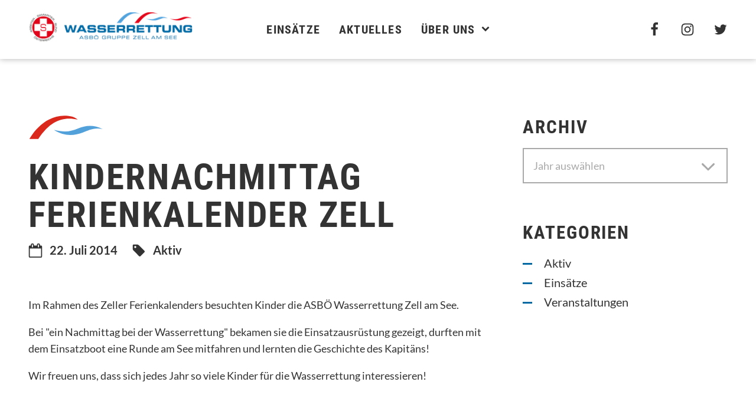

--- FILE ---
content_type: text/html; charset=UTF-8
request_url: https://www.wasserrettung-zellamsee.at/archiv/2014/07/kindernachmittag-ferienkalender-zell/
body_size: 21305
content:
<!DOCTYPE html>
<html lang="de" prefix="og: https://ogp.me/ns#" >
<head>
<meta charset="UTF-8">
<meta name="viewport" content="width=device-width, initial-scale=1.0">
<!-- WP_HEAD() START -->

<!-- Open Graph Meta Tags generated by Blog2Social 834 - https://www.blog2social.com -->
<meta property="og:title" content="Kindernachmittag Ferienkalender Zell"/>
<meta property="og:description" content="Im Rahmen des Zeller Ferienkalenders besuchten Kinder die ASBÖ Wasserrettung Zell am See. Bei &quot;ein Nachmittag bei der Wasserrettung&quot; bekamen sie die Einsatzau"/>
<meta property="og:url" content="https://www.wasserrettung-zellamsee.at/archiv/2014/07/kindernachmittag-ferienkalender-zell/"/>
<meta property="og:image" content="https://www.wasserrettung-zellamsee.at/wp-content/uploads/2022/08/kindernachmittag_thb.jpg"/>
<meta property="og:image:width" content="180"/>
<meta property="og:image:height" content="135"/>
<meta property="og:type" content="article"/>
<meta property="og:article:published_time" content="2014-07-22 20:57:48"/>
<meta property="og:article:modified_time" content="2014-07-22 20:57:48"/>
<!-- Open Graph Meta Tags generated by Blog2Social 834 - https://www.blog2social.com -->

<!-- Twitter Card generated by Blog2Social 834 - https://www.blog2social.com -->
<meta name="twitter:card" content="summary">
<meta name="twitter:title" content="Kindernachmittag Ferienkalender Zell"/>
<meta name="twitter:description" content="Im Rahmen des Zeller Ferienkalenders besuchten Kinder die ASBÖ Wasserrettung Zell am See. Bei &quot;ein Nachmittag bei der Wasserrettung&quot; bekamen sie die Einsatzau"/>
<meta name="twitter:image" content="https://www.wasserrettung-zellamsee.at/wp-content/uploads/2022/08/kindernachmittag_thb.jpg"/>
<!-- Twitter Card generated by Blog2Social 834 - https://www.blog2social.com -->
<meta name="author" content="Wasserrettung Zell am See"/>

<!-- Suchmaschinen-Optimierung durch Rank Math PRO - https://rankmath.com/ -->
<title>Kindernachmittag Ferienkalender Zell - Wasserrettung Zell am See</title>
<meta name="description" content="Im Rahmen des Zeller Ferienkalenders besuchten Kinder die ASBÖ Wasserrettung Zell am See. "/>
<meta name="robots" content="follow, index, max-snippet:-1, max-video-preview:-1, max-image-preview:large"/>
<link rel="canonical" href="https://www.wasserrettung-zellamsee.at/archiv/2014/07/kindernachmittag-ferienkalender-zell/" />
<meta property="og:locale" content="de_DE" />
<meta property="og:type" content="article" />
<meta property="og:title" content="Kindernachmittag Ferienkalender Zell - Wasserrettung Zell am See" />
<meta property="og:description" content="Im Rahmen des Zeller Ferienkalenders besuchten Kinder die ASBÖ Wasserrettung Zell am See. " />
<meta property="og:url" content="https://www.wasserrettung-zellamsee.at/archiv/2014/07/kindernachmittag-ferienkalender-zell/" />
<meta property="og:site_name" content="Wasserrettung Zell am See" />
<meta property="article:publisher" content="https://www.facebook.com/wrzell/" />
<meta property="article:section" content="Aktiv" />
<meta property="article:published_time" content="2014-07-22T20:57:48+00:00" />
<meta name="twitter:card" content="summary_large_image" />
<meta name="twitter:title" content="Kindernachmittag Ferienkalender Zell - Wasserrettung Zell am See" />
<meta name="twitter:description" content="Im Rahmen des Zeller Ferienkalenders besuchten Kinder die ASBÖ Wasserrettung Zell am See. " />
<meta name="twitter:label1" content="Verfasst von" />
<meta name="twitter:data1" content="Wasserrettung Zell am See" />
<meta name="twitter:label2" content="Zeit zum Lesen" />
<meta name="twitter:data2" content="Weniger als eine Minute" />
<script type="application/ld+json" class="rank-math-schema">{"@context":"https://schema.org","@graph":[{"@type":["Person","Organization"],"@id":"https://www.wasserrettung-zellamsee.at/#person","name":"Wasserrettung Zell am See","sameAs":["https://www.facebook.com/wrzell/"],"logo":{"@type":"ImageObject","@id":"https://www.wasserrettung-zellamsee.at/#logo","url":"https://www.wasserrettung-zellamsee.at/wp-content/uploads/2022/06/logo-wasserrettung-zellamsee.png","contentUrl":"https://www.wasserrettung-zellamsee.at/wp-content/uploads/2022/06/logo-wasserrettung-zellamsee.png","caption":"Wasserrettung Zell am See","inLanguage":"de","width":"300","height":"56"},"image":{"@type":"ImageObject","@id":"https://www.wasserrettung-zellamsee.at/#logo","url":"https://www.wasserrettung-zellamsee.at/wp-content/uploads/2022/06/logo-wasserrettung-zellamsee.png","contentUrl":"https://www.wasserrettung-zellamsee.at/wp-content/uploads/2022/06/logo-wasserrettung-zellamsee.png","caption":"Wasserrettung Zell am See","inLanguage":"de","width":"300","height":"56"}},{"@type":"WebSite","@id":"https://www.wasserrettung-zellamsee.at/#website","url":"https://www.wasserrettung-zellamsee.at","name":"Wasserrettung Zell am See","publisher":{"@id":"https://www.wasserrettung-zellamsee.at/#person"},"inLanguage":"de"},{"@type":"ImageObject","@id":"https://www.wasserrettung-zellamsee.at/wp-content/uploads/2022/08/kindernachmittag_thb.jpg","url":"https://www.wasserrettung-zellamsee.at/wp-content/uploads/2022/08/kindernachmittag_thb.jpg","width":"180","height":"135","inLanguage":"de"},{"@type":"WebPage","@id":"https://www.wasserrettung-zellamsee.at/archiv/2014/07/kindernachmittag-ferienkalender-zell/#webpage","url":"https://www.wasserrettung-zellamsee.at/archiv/2014/07/kindernachmittag-ferienkalender-zell/","name":"Kindernachmittag Ferienkalender Zell - Wasserrettung Zell am See","datePublished":"2014-07-22T20:57:48+00:00","dateModified":"2014-07-22T20:57:48+00:00","isPartOf":{"@id":"https://www.wasserrettung-zellamsee.at/#website"},"primaryImageOfPage":{"@id":"https://www.wasserrettung-zellamsee.at/wp-content/uploads/2022/08/kindernachmittag_thb.jpg"},"inLanguage":"de"},{"@type":"Person","@id":"https://www.wasserrettung-zellamsee.at/archiv/2014/07/kindernachmittag-ferienkalender-zell/#author","name":"Wasserrettung Zell am See","image":{"@type":"ImageObject","@id":"https://secure.gravatar.com/avatar/8dbd01aaa498e18c671ff19108d9bb53?s=96&amp;d=mm&amp;r=g","url":"https://secure.gravatar.com/avatar/8dbd01aaa498e18c671ff19108d9bb53?s=96&amp;d=mm&amp;r=g","caption":"Wasserrettung Zell am See","inLanguage":"de"},"sameAs":["https://www.wasserrettung-zellamsee.at"]},{"@type":"BlogPosting","headline":"Kindernachmittag Ferienkalender Zell - Wasserrettung Zell am See","datePublished":"2014-07-22T20:57:48+00:00","dateModified":"2014-07-22T20:57:48+00:00","articleSection":"Aktiv, Aktiv 2014, Aktuelles, Archiv","author":{"@id":"https://www.wasserrettung-zellamsee.at/archiv/2014/07/kindernachmittag-ferienkalender-zell/#author","name":"Wasserrettung Zell am See"},"publisher":{"@id":"https://www.wasserrettung-zellamsee.at/#person"},"description":"Im Rahmen des Zeller Ferienkalenders besuchten Kinder die ASB\u00d6 Wasserrettung Zell am See.\u00a0","name":"Kindernachmittag Ferienkalender Zell - Wasserrettung Zell am See","@id":"https://www.wasserrettung-zellamsee.at/archiv/2014/07/kindernachmittag-ferienkalender-zell/#richSnippet","isPartOf":{"@id":"https://www.wasserrettung-zellamsee.at/archiv/2014/07/kindernachmittag-ferienkalender-zell/#webpage"},"image":{"@id":"https://www.wasserrettung-zellamsee.at/wp-content/uploads/2022/08/kindernachmittag_thb.jpg"},"inLanguage":"de","mainEntityOfPage":{"@id":"https://www.wasserrettung-zellamsee.at/archiv/2014/07/kindernachmittag-ferienkalender-zell/#webpage"}}]}</script>
<!-- /Rank Math WordPress SEO Plugin -->

<link id="ma-customfonts" href="//www.wasserrettung-zellamsee.at/wp-content/uploads/fonts/ma_customfonts.css?ver=6c8da8b3" rel="stylesheet" type="text/css" /><style id='rank-math-toc-block-style-inline-css' type='text/css'>
.wp-block-rank-math-toc-block nav ol{counter-reset:item}.wp-block-rank-math-toc-block nav ol li{display:block}.wp-block-rank-math-toc-block nav ol li:before{content:counters(item, ".") ". ";counter-increment:item}

</style>
<link rel='stylesheet' id='classic-theme-styles-css' href='https://www.wasserrettung-zellamsee.at/wp-includes/css/classic-themes.min.css?ver=1' type='text/css' media='all' />
<link rel='stylesheet' id='oxygen-aos-css' href='https://www.wasserrettung-zellamsee.at/wp-content/cache/autoptimize/css/autoptimize_single_847da8fca8060ca1a70f976aab1210b9.css?ver=6.1.9' type='text/css' media='all' />
<link rel='stylesheet' id='oxygen-css' href='https://www.wasserrettung-zellamsee.at/wp-content/cache/autoptimize/css/autoptimize_single_728b91e874bf7d195d95a0b794740d66.css?ver=4.0.4' type='text/css' media='all' />
<style id='oxymade-inline-css' type='text/css'>
:root {--primary-color: rgb(218, 41, 28);--dark-color: rgb(6, 11, 35);--paragraph-color: rgb(51, 51, 51);--border-color: rgb(220, 223, 228);--placeholder-color: rgb(237, 240, 249);--background-color: rgb(249, 250, 251);--secondary-color: rgb(0, 105, 163);--light-color: rgb(255, 255, 255);--paragraph-alt-color: rgb(209, 213, 219);--border-alt-color: rgb(71, 71, 107);--placeholder-alt-color: rgb(250, 245, 240);--background-alt-color: rgb(245, 245, 245);--tertiary-color: rgb(235, 87, 87);--black-color: rgb(25, 25, 25);--white-color: rgb(255, 255, 255);--success-color: rgb(56, 161, 105);--warning-color: rgb(214, 158, 46);--error-color: rgb(229, 62, 62);--success-light-color: rgb(240, 255, 244);--warning-light-color: rgb(255, 255, 240);--error-light-color: rgb(255, 245, 245);--extra-color-1: rgb(255, 255, 255);--extra-color-2: rgb(255, 255, 255);--extra-color-3: rgb(255, 255, 255);--extra-color-4: rgb(255, 255, 255);--primary-hover-color: rgba(171, 32, 22, 1);--secondary-hover-color: rgba(0, 72, 112, 1);--primary-alt-color: rgba(250, 220, 218, 1);--secondary-alt-color: rgba(214, 240, 255, 1);--primary-alt-hover-color: rgba(243, 178, 174, 1);--secondary-alt-hover-color: rgba(163, 221, 255, 1);--primary-rgb-vals: 218, 41, 28;--secondary-rgb-vals: 0, 105, 163;--transparent-color: transparent;--dark-rgb-vals: 6, 11, 35;--paragraph-rgb-vals: 51, 51, 51;--tertiary-rgb-vals: 235, 87, 87;--black-rgb-vals: 25, 25, 25;--success-rgb-vals: 56, 161, 105;--warning-rgb-vals: 214, 158, 46;--error-rgb-vals: 229, 62, 62;--extra-color-1-rgb-vals: 255, 255, 255;--extra-color-2-rgb-vals: 255, 255, 255;--extra-color-3-rgb-vals: 255, 255, 255;--extra-color-4-rgb-vals: 255, 255, 255;}
html { font-size: 62.5%; } body { font-size: 1.6rem; }
:root {--desktop-text-base: 1.6;--responsive-spacing-ratio: 70;--step-gap-px: 4;--mobile-text-base: 1.6;--responsive-text-ratio: 0.7;--smallest-font-size: 1.5;--h-font-weight: 700;--desktop-type-scale-ratio: 1.250;--mobile-type-scale-ratio: 1.200;--viewport-min: 48;--viewport-max: 112;--lh-65-150: 0.98;--lh-49-64: 1;--lh-37-48: 1.1;--lh-31-36: 1.2;--lh-25-30: 1.33;--lh-21-24: 1.45;--lh-17-20: 1.54;--lh-13-16: 1.68;--desktop-h6: 2;--desktop-h5: 2.5;--desktop-h4: 3.125;--desktop-h3: 3.90625;--desktop-h2: 4.8828125;--desktop-h1: 6.103515625;--desktop-hero: 7.62939453125;--mobile-h6: 1.92;--mobile-h5: 2.304;--mobile-h4: 2.7648;--mobile-h3: 3.31776;--mobile-h2: 3.981312;--mobile-h1: 4.7775744;--mobile-hero: 5.73308928;--desktop-xs: 1.2;--desktop-sm: 1.4;--desktop-base: 1.6;--desktop-lg: 1.8;--desktop-xl: 2;--desktop-2xl: 2.4;--desktop-3xl: 2.8;--desktop-4xl: 3.6;--desktop-5xl: 4.4;--desktop-6xl: 5.6;--desktop-7xl: 6.8;--desktop-8xl: 9.2;--desktop-9xl: 11.2;--mobile-xs: 0.84;--mobile-sm: 0.98;--mobile-base: 1.12;--mobile-lg: 1.26;--mobile-xl: 1.4;--mobile-2xl: 1.68;--mobile-3xl: 1.96;--mobile-4xl: 2.52;--mobile-5xl: 3.08;--mobile-6xl: 3.92;--mobile-7xl: 4.76;--mobile-8xl: 6.44;--mobile-9xl: 7.84;--lh-hero: 0.99;--lh-h1: 1.05;--lh-h2: 1.05;--lh-h3: 1.15;--lh-h4: 1.265;--lh-h5: 1.39;--lh-h6: 1.54;--lh-xs: 1.68;--lh-sm: 1.68;--lh-base: 1.68;--lh-lg: 1.61;--lh-xl: 1.61;--lh-2xl: 1.495;--lh-3xl: 1.435;--lh-4xl: 1.265;--lh-5xl: 1.15;--lh-6xl: 1.05;--lh-7xl: 1.04;--lh-8xl: 0.99;--lh-9xl: 0.98;}
</style>
<script type='text/javascript' src='https://www.wasserrettung-zellamsee.at/wp-content/plugins/oxygen/component-framework/vendor/aos/aos.js?ver=1' id='oxygen-aos-js'></script>
<script type='text/javascript' src='https://www.wasserrettung-zellamsee.at/wp-includes/js/jquery/jquery.min.js?ver=3.6.1' id='jquery-core-js'></script>
<link rel="https://api.w.org/" href="https://www.wasserrettung-zellamsee.at/wp-json/" /><link rel="alternate" type="application/json" href="https://www.wasserrettung-zellamsee.at/wp-json/wp/v2/posts/10549" /><link rel="EditURI" type="application/rsd+xml" title="RSD" href="https://www.wasserrettung-zellamsee.at/xmlrpc.php?rsd" />
<link rel="wlwmanifest" type="application/wlwmanifest+xml" href="https://www.wasserrettung-zellamsee.at/wp-includes/wlwmanifest.xml" />
<link rel='shortlink' href='https://www.wasserrettung-zellamsee.at/?p=10549' />
<link rel="alternate" type="application/json+oembed" href="https://www.wasserrettung-zellamsee.at/wp-json/oembed/1.0/embed?url=https%3A%2F%2Fwww.wasserrettung-zellamsee.at%2Farchiv%2F2014%2F07%2Fkindernachmittag-ferienkalender-zell%2F" />
<link rel="alternate" type="text/xml+oembed" href="https://www.wasserrettung-zellamsee.at/wp-json/oembed/1.0/embed?url=https%3A%2F%2Fwww.wasserrettung-zellamsee.at%2Farchiv%2F2014%2F07%2Fkindernachmittag-ferienkalender-zell%2F&#038;format=xml" />
    <link rel="icon" href="https://www.wasserrettung-zellamsee.at/wp-content/plugins/llama-wasserrettung-plugin/assets/favicon/favicon.ico" sizes="any">
    <link rel="icon" href="https://www.wasserrettung-zellamsee.at/wp-content/plugins/llama-wasserrettung-plugin/assets/favicon/favicon.svg" type="image/svg+xml">
    <link rel="apple-touch-icon" href="https://www.wasserrettung-zellamsee.at/wp-content/plugins/llama-wasserrettung-plugin/assets/favicon/apple-touch-icon.png"/>
    <link rel="manifest" href="https://www.wasserrettung-zellamsee.at/wp-content/plugins/llama-wasserrettung-plugin/assets/favicon/site.webmanifest"/>
	<noscript><style>.lazyload[data-src]{display:none !important;}</style></noscript><style>.lazyload{background-image:none !important;}.lazyload:before{background-image:none !important;}</style>		<style type="text/css" id="wp-custom-css">
			#inner_content-3-51 section div.ct-section-inner-wrap div .page__row-text .ct-div-block {
	    word-wrap: break-word;
}
		</style>
		<link rel='stylesheet' id='oxygen-cache-18-css' href='//www.wasserrettung-zellamsee.at/wp-content/uploads/oxygen/css/18.css?cache=1677023197&#038;ver=6.1.9' type='text/css' media='all' />
<link rel='stylesheet' id='oxygen-cache-52-css' href='//www.wasserrettung-zellamsee.at/wp-content/uploads/oxygen/css/52.css?cache=1690315149&#038;ver=6.1.9' type='text/css' media='all' />
<link rel='stylesheet' id='oxygen-universal-styles-css' href='//www.wasserrettung-zellamsee.at/wp-content/uploads/oxygen/css/universal.css?cache=1690315149&#038;ver=6.1.9' type='text/css' media='all' />
<link rel='stylesheet' id='main-css' href='https://www.wasserrettung-zellamsee.at/wp-content/cache/autoptimize/css/autoptimize_single_e26050cad2231439872a105bff46ff46.css?ver=1.0.0' type='text/css' media='all' />
<!-- END OF WP_HEAD() -->
</head>
<body class="post-template-default single single-post postid-10549 single-format-standard  wp-embed-responsive oxygen-body" >




						<header id="header" class=" ct-section header container-header header--fixed" ><div class="ct-section-inner-wrap"><a id="div_block-12-18" class="ct-link header-logo-container" href="/"   ><img  id="image-24-18" alt="Wasserrettung Zell am See Logo" src="[data-uri]" class="ct-image header-logo lazyload" srcset="" sizes="(max-width: 300px) 100vw, 300px" data-src="https://www.wasserrettung-zellamsee.at/wp-content/uploads/2022/06/logo-wasserrettung-zellamsee.png" decoding="async" data-eio-rwidth="300" data-eio-rheight="56" /><noscript><img  id="image-24-18" alt="Wasserrettung Zell am See Logo" src="https://www.wasserrettung-zellamsee.at/wp-content/uploads/2022/06/logo-wasserrettung-zellamsee.png" class="ct-image header-logo" srcset="" sizes="(max-width: 300px) 100vw, 300px" data-eio="l" /></noscript></a><div id="div_block-13-18" class="ct-div-block menu-container" >
		<div id="-pro-menu-180-18" class="oxy-pro-menu pro-menu uppercase "><div class="oxy-pro-menu-mobile-open-icon  oxy-pro-menu-off-canvas-trigger oxy-pro-menu-off-canvas-right" data-off-canvas-alignment="right"><svg id="-pro-menu-180-18-open-icon"><use xlink:href="#FontAwesomeicon-bars"></use></svg>Menü</div>

                
        <div class="oxy-pro-menu-container  oxy-pro-menu-dropdown-links-visible-on-mobile oxy-pro-menu-dropdown-links-toggle oxy-pro-menu-show-dropdown" data-aos-duration="300" 

             data-oxy-pro-menu-dropdown-animation="fade"
             data-oxy-pro-menu-dropdown-animation-duration="0.3"
             data-entire-parent-toggles-dropdown="false"

                          data-oxy-pro-menu-off-canvas-animation="slide-left"
             
                          data-oxy-pro-menu-dropdown-animation-duration="0.4"
             
                          data-oxy-pro-menu-dropdown-links-on-mobile="toggle">
             
            <div class="menu-main-menu-container"><ul id="menu-main-menu" class="oxy-pro-menu-list"><li id="menu-item-10817" class="menu-item menu-item-type-taxonomy menu-item-object-category menu-item-10817"><a href="https://www.wasserrettung-zellamsee.at/./aktuelles/einsaetze/">Einsätze</a></li>
<li id="menu-item-9022" class="menu-item menu-item-type-post_type menu-item-object-page current_page_parent menu-item-9022"><a href="https://www.wasserrettung-zellamsee.at/aktuelles/">Aktuelles</a></li>
<li id="menu-item-10824" class="menu-item menu-item-type-custom menu-item-object-custom menu-item-has-children menu-item-10824"><a href="#">Über uns</a>
<ul class="sub-menu">
	<li id="menu-item-9024" class="menu-item menu-item-type-post_type menu-item-object-page menu-item-9024"><a href="https://www.wasserrettung-zellamsee.at/einsatzkraefte/">Einsatzkräfte</a></li>
	<li id="menu-item-10821" class="menu-item menu-item-type-post_type menu-item-object-page menu-item-10821"><a href="https://www.wasserrettung-zellamsee.at/fuhrpark/">Fuhrpark</a></li>
	<li id="menu-item-10822" class="menu-item menu-item-type-post_type menu-item-object-page menu-item-10822"><a href="https://www.wasserrettung-zellamsee.at/einsatzbereiche/">Einsatz­bereiche</a></li>
</ul>
</li>
</ul></div>
            <div class="oxy-pro-menu-mobile-close-icon"><svg id="svg--pro-menu-180-18"><use xlink:href="#Lineariconsicon-cross"></use></svg>Schließen</div>

        </div>

        </div>

		<script type="text/javascript">
			jQuery('#-pro-menu-180-18 .oxy-pro-menu-show-dropdown .menu-item-has-children > a', 'body').each(function(){
                jQuery(this).append('<div class="oxy-pro-menu-dropdown-icon-click-area"><svg class="oxy-pro-menu-dropdown-icon"><use xlink:href="#FontAwesomeicon-chevron-down"></use></svg></div>');
            });
            jQuery('#-pro-menu-180-18 .oxy-pro-menu-show-dropdown .menu-item:not(.menu-item-has-children) > a', 'body').each(function(){
                jQuery(this).append('<div class="oxy-pro-menu-dropdown-icon-click-area"></div>');
            });			</script></div><div id="div_block-14-18" class="ct-div-block social" ><a id="link-107-18" class="ct-link " href="https://www.facebook.com/wrzell/" target="_blank" rel="nofollow noopener" ><div id="fancy_icon-106-18" class="ct-fancy-icon social-icon" ><svg id="svg-fancy_icon-106-18"><use xlink:href="#FontAwesomeicon-facebook"></use></svg></div></a><a id="link-108-18" class="ct-link " href="https://www.instagram.com/wasserrettungzellamsee/" target="_blank" rel="nofollow noopener" ><div id="fancy_icon-109-18" class="ct-fancy-icon social-icon" ><svg id="svg-fancy_icon-109-18"><use xlink:href="#FontAwesomeicon-instagram"></use></svg></div></a><a id="link-110-18" class="ct-link " href="https://twitter.com/wasserrettungze" target="_blank" rel="nofollow noopener" ><div id="fancy_icon-111-18" class="ct-fancy-icon social-icon" ><svg id="svg-fancy_icon-111-18"><use xlink:href="#FontAwesomeicon-twitter"></use></svg></div></a></div></div></header><main id="main" class="ct-div-block main" ><section id="section-24-52" class=" ct-section post__content container-post" ><div class="ct-section-inner-wrap"><div id="div_block-281-52" class="ct-div-block post-content" ><div id="div_block-26-52" class="ct-div-block w-full mb-8 relative" ><div id="fancy_icon-28-52" class="ct-fancy-icon icon-2-waves-heading" ><svg id="svg-fancy_icon-28-52"><use xlink:href="#WRZIconsicon-2waves"></use></svg></div><div id="code_block-220-52" class="ct-code-block breadcrumbs" ></div><h1 id="headline-29-52" class="ct-headline post__heading"><span id="span-31-52" class="ct-span" >Kindernachmittag Ferienkalender Zell</span></h1><div id="div_block-35-52" class="ct-div-block post__date-container mt-3 mb-3" ><div id="fancy_icon-36-52" class="ct-fancy-icon post__date-icon" ><svg id="svg-fancy_icon-36-52"><use xlink:href="#FontAwesomeicon-calendar-o"></use></svg></div><div id="text_block-37-52" class="ct-text-block post__date" ><span id="span-38-52" class="ct-span " >22. Juli 2014</span></div><div id="fancy_icon-1166-52" class="ct-fancy-icon post__cat-icon" ><svg id="svg-fancy_icon-1166-52"><use xlink:href="#FontAwesomeicon-tag"></use></svg></div><div id="text_block-1160-52" class="ct-text-block post__cat" ><span id="span-1161-52" class="ct-span" ><a href="https://www.wasserrettung-zellamsee.at/./aktuelles/aktiv/" rel="tag">Aktiv</a></span></div></div></div><div id="div_block-46-52" class="ct-div-block w-full text-lg" ><div id='inner_content-3-51' class='ct-inner-content '><p>Im Rahmen des Zeller Ferienkalenders besuchten Kinder die ASBÖ Wasserrettung Zell am See. </p>
<div id="id_51e3f44350b1d6268711828" class="text_exposed_root text_exposed">
<p>Bei "ein Nachmittag bei der Wasserrettung" bekamen sie die Einsatzausrüstung gezeigt, durften mit dem Einsatzboot eine Runde am See mitfahren und lernten die Geschichte des Kapitäns! </p>
<p>Wir freuen uns, dass sich jedes Jahr so viele Kinder für die Wasserrettung interessieren!</p>
</div>
</p>
<p><span style="font-size: 12.16px;"> </span></p>
<p class="uiStreamMessage userContentWrapper" data-ft="{"type":1,"tn":"K"}"> </p>
<p class="uiStreamMessage userContentWrapper" data-ft="{"type":1,"tn":"K"}"> </p>
</div></div><div id="div_block-47-52" class="ct-div-block w-full post__gallery-container mt-8" ><style>/* FLEX GALLERY */

.oxy-gallery.oxy-gallery-flex {
	display: flex;
	flex-direction: row;
	flex-wrap: wrap;
	justify-content: center;
}

.oxy-gallery-flex .oxy-gallery-item {
	overflow: hidden;
	flex: auto;

}

.oxy-gallery-flex .oxy-gallery-item-sizer {
	position: relative;
}

.oxy-gallery-flex .oxy-gallery-item-contents {
	position: absolute;
	top: 0; bottom: 0; left: 0; right: 0;
	background-size: cover;
	margin: 0;
}

.oxy-gallery-flex .oxy-gallery-item-contents img {
	width: 100%;
	height: 100%;
	opacity: 0;
}



/* MASONRY GALLERY */

.oxy-gallery.oxy-gallery-masonry {
	display: block;
	overflow: auto;
}

.oxy-gallery-masonry .oxy-gallery-item {
	break-inside: avoid;
	display: block;
	line-height: 0;
	position: relative;
}

.oxy-gallery-masonry figure.oxy-gallery-item-contents {
	margin: 0;
}

.oxy-gallery-masonry .oxy-gallery-item .oxy-gallery-item-contents img {
	max-width: 100%;
}

.oxy-gallery-masonry .oxy-gallery-item .oxy-gallery-item-contents figcaption {
	display: none;
}

/* GRID GALLERY */
.oxy-gallery-grid .oxy-gallery-item {
	overflow: hidden;
	flex: auto;
	position: relative;
}

.oxy-gallery-grid .oxy-gallery-item-contents {
	margin: 0;
}

.oxy-gallery-grid .oxy-gallery-item-contents img {
	width: 100%;
	height: auto;
}

.oxy-gallery-grid .oxy-gallery-item .oxy-gallery-item-contents figcaption {
	display: none;
}</style><style data-element-id="#_gallery-53-52">
            #_gallery-53-52.oxy-gallery-captions .oxy-gallery-item .oxy-gallery-item-contents figcaption:not(:empty) {
                position: absolute;
                bottom: 0;
                left: 0;
                right: 0;
                background-color: rgba(0,0,0,0.75); /* caption background color */
                padding: 1em;
                color: #ffffff;  /* caption text color */
                font-weight: bold;
                -webkit-font-smoothing: antialiased;
                font-size: 1em;
                text-align: center;
                line-height: var(--oxy-small-line-height);
                /*pointer-events: none;*/
                transition: 0.3s ease-in-out opacity;
                display: block;
            }

        
            #_gallery-53-52.oxy-gallery-captions .oxy-gallery-item .oxy-gallery-item-contents figcaption:not(:empty) {
                opacity: 1;
            }

        
            @media (max-width: 
Warning: Undefined array key "" in /home/.sites/381/site9085157/web/wp_active/wp-content/plugins/oxygen/component-framework/components/classes/gallery.class.php on line 316

Warning: Trying to access array offset on value of type null in /home/.sites/381/site9085157/web/wp_active/wp-content/plugins/oxygen/component-framework/components/classes/gallery.class.php on line 316
) {
              #_gallery-53-52.oxy-gallery-captions .oxy-gallery-item .oxy-gallery-item-contents figcaption:not(:empty) {
                display: none;
              }
            }

                    
            /* hover effects */
            #_gallery-53-52.oxy-gallery .oxy-gallery-item {
              opacity: 1;
              transition: 0.3s ease-in-out opacity;
            }

            #_gallery-53-52.oxy-gallery .oxy-gallery-item:hover {
              opacity: 0.9;
            }

        </style>        <div id="_gallery-53-52" class="oxy-gallery post__gallery oxy-gallery-grid" >
        
            
                <a href='https://www.wasserrettung-zellamsee.at/wp-content/uploads/2022/08/kindernachmittag_thb.jpg'  class='oxy-gallery-item'>

                    <figure class='oxy-gallery-item-contents'>

                        <img src="[data-uri]" data-original-src="https://www.wasserrettung-zellamsee.at/wp-content/uploads/2022/08/kindernachmittag_thb.jpg" data-original-src-width="180" data-original-src-height="135" alt="" data-src="https://www.wasserrettung-zellamsee.at/wp-content/uploads/2022/08/kindernachmittag_thb.jpg" decoding="async" class="lazyload" data-eio-rwidth="180" data-eio-rheight="135"><noscript><img src="https://www.wasserrettung-zellamsee.at/wp-content/uploads/2022/08/kindernachmittag_thb.jpg" data-original-src="https://www.wasserrettung-zellamsee.at/wp-content/uploads/2022/08/kindernachmittag_thb.jpg" data-original-src-width="180" data-original-src-height="135" alt="" data-eio="l"></noscript>
                        <figcaption></figcaption>

                    </figure>
                    
                </a>

            
                <a href='https://www.wasserrettung-zellamsee.at/wp-content/uploads/2022/08/kindernachmittag_1.jpg'  class='oxy-gallery-item'>

                    <figure class='oxy-gallery-item-contents'>

                        <img src="[data-uri]" data-original-src="https://www.wasserrettung-zellamsee.at/wp-content/uploads/2022/08/kindernachmittag_1.jpg" data-original-src-width="900" data-original-src-height="675" alt="" data-src="https://www.wasserrettung-zellamsee.at/wp-content/uploads/2022/08/kindernachmittag_1.jpg" decoding="async" class="lazyload" data-eio-rwidth="900" data-eio-rheight="675"><noscript><img src="https://www.wasserrettung-zellamsee.at/wp-content/uploads/2022/08/kindernachmittag_1.jpg" data-original-src="https://www.wasserrettung-zellamsee.at/wp-content/uploads/2022/08/kindernachmittag_1.jpg" data-original-src-width="900" data-original-src-height="675" alt="" data-eio="l"></noscript>
                        <figcaption></figcaption>

                    </figure>
                    
                </a>

            
                <a href='https://www.wasserrettung-zellamsee.at/wp-content/uploads/2022/08/kindernachmittag_2.jpg'  class='oxy-gallery-item'>

                    <figure class='oxy-gallery-item-contents'>

                        <img src="[data-uri]" data-original-src="https://www.wasserrettung-zellamsee.at/wp-content/uploads/2022/08/kindernachmittag_2.jpg" data-original-src-width="450" data-original-src-height="600" alt="" data-src="https://www.wasserrettung-zellamsee.at/wp-content/uploads/2022/08/kindernachmittag_2.jpg" decoding="async" class="lazyload" data-eio-rwidth="450" data-eio-rheight="600"><noscript><img src="https://www.wasserrettung-zellamsee.at/wp-content/uploads/2022/08/kindernachmittag_2.jpg" data-original-src="https://www.wasserrettung-zellamsee.at/wp-content/uploads/2022/08/kindernachmittag_2.jpg" data-original-src-width="450" data-original-src-height="600" alt="" data-eio="l"></noscript>
                        <figcaption></figcaption>

                    </figure>
                    
                </a>

            
                </div>
                        <script type="text/javascript">
                    document.addEventListener("oxygenVSBInitGalleryJs_gallery-53-52",function(){
                        if(jQuery('#_gallery-53-52').photoSwipe) {
                            jQuery('#_gallery-53-52').photoSwipe('.oxy-gallery-item-contents');
                        }
                    },false);
                    jQuery(document).ready(function() {
                        let event = new Event('oxygenVSBInitGalleryJs_gallery-53-52');
                        document.dispatchEvent(event);
                    });
                </script>
            </div></div><div id="div_block-286-52" class="ct-div-block sidebar" ><aside id="archives-5" class="widget widget_archive"><h4 class="widgettitle">Archiv</h4>		<label class="screen-reader-text" for="archives-dropdown-5">Archiv</label>
		<select id="archives-dropdown-5" name="archive-dropdown">
			
			<option value="">Jahr auswählen</option>
				<option value='https://www.wasserrettung-zellamsee.at/2025/'> 2025 &nbsp;(30)</option>
	<option value='https://www.wasserrettung-zellamsee.at/2024/'> 2024 &nbsp;(66)</option>
	<option value='https://www.wasserrettung-zellamsee.at/2023/'> 2023 &nbsp;(57)</option>
	<option value='https://www.wasserrettung-zellamsee.at/2021/'> 2021 &nbsp;(33)</option>
	<option value='https://www.wasserrettung-zellamsee.at/2020/'> 2020 &nbsp;(34)</option>
	<option value='https://www.wasserrettung-zellamsee.at/2019/'> 2019 &nbsp;(61)</option>
	<option value='https://www.wasserrettung-zellamsee.at/2018/'> 2018 &nbsp;(74)</option>
	<option value='https://www.wasserrettung-zellamsee.at/2017/'> 2017 &nbsp;(61)</option>
	<option value='https://www.wasserrettung-zellamsee.at/2016/'> 2016 &nbsp;(81)</option>
	<option value='https://www.wasserrettung-zellamsee.at/2015/'> 2015 &nbsp;(65)</option>
	<option value='https://www.wasserrettung-zellamsee.at/2014/'> 2014 &nbsp;(57)</option>
	<option value='https://www.wasserrettung-zellamsee.at/2013/'> 2013 &nbsp;(45)</option>

		</select>

<script type="text/javascript">
/* <![CDATA[ */
(function() {
	var dropdown = document.getElementById( "archives-dropdown-5" );
	function onSelectChange() {
		if ( dropdown.options[ dropdown.selectedIndex ].value !== '' ) {
			document.location.href = this.options[ this.selectedIndex ].value;
		}
	}
	dropdown.onchange = onSelectChange;
})();
/* ]]> */
</script>
			</aside><aside id="text-3" class="widget widget_text"><h4 class="widgettitle">Kategorien</h4>			<div class="textwidget"><ul class="categories">	<li class="cat-item cat-item-101"><a href="https://www.wasserrettung-zellamsee.at/./aktuelles/aktiv/">Aktiv</a>
</li>
	<li class="cat-item cat-item-92"><a href="https://www.wasserrettung-zellamsee.at/./aktuelles/einsaetze/">Einsätze</a>
</li>
	<li class="cat-item cat-item-111"><a href="https://www.wasserrettung-zellamsee.at/./aktuelles/veranstaltungen/">Veranstaltungen</a>
</li>
</ul>
</div>
		</aside><aside id="text-4" class="widget sidebar-special-widget widget_text">			<div class="textwidget"></div>
		</aside></div></div></section><section id="section-56-52" class=" ct-section container"  data-aos="fade-up"><div class="ct-section-inner-wrap"><div id="div_block-145-52" class="ct-div-block w-full mb-12" ><div id="fancy_icon-146-52" class="ct-fancy-icon icon-2-waves-heading" ><svg id="svg-fancy_icon-146-52"><use xlink:href="#WRZIconsicon-2waves"></use></svg></div><h2 id="headline-470-52" class="ct-headline">Aktuelles</h2></div><div id="code_block-850-52" class="ct-code-block" >
    <div class="post-prev-next grid grid-cols-2 gap-24 md-grid-cols-1">
        <div class="post-prev-wrapper">
            <div class="post-card">
                <h5 class="post-card__cat-badge">
                    <a href="https://www.wasserrettung-zellamsee.at/./aktuelles/aktiv/"
                       rel="tag">Aktiv</a>
                </h5>
                <a class="post-card__link-wrapper"
                   href="https://www.wasserrettung-zellamsee.at/archiv/2014/07/lake-of-charity-2014/">
                    <div class="post-card__image-container">
						
						<img width="900" height="509" src="[data-uri]" class="ct-image image-100-cover wp-post-image lazyload" alt="LOC 1" decoding="async" loading="lazy"   title="Lake of Charity 2014 1" data-src="https://www.wasserrettung-zellamsee.at/wp-content/uploads/2022/08/LOC_1.jpg" data-srcset="https://www.wasserrettung-zellamsee.at/wp-content/uploads/2022/08/LOC_1.jpg 900w, https://www.wasserrettung-zellamsee.at/wp-content/uploads/2022/08/LOC_1-300x170.jpg 300w, https://www.wasserrettung-zellamsee.at/wp-content/uploads/2022/08/LOC_1-768x434.jpg 768w" data-sizes="auto" data-eio-rwidth="900" data-eio-rheight="509"><noscript><img width="900" height="509" src="https://www.wasserrettung-zellamsee.at/wp-content/uploads/2022/08/LOC_1.jpg" class="ct-image image-100-cover wp-post-image" alt="LOC 1" decoding="async" loading="lazy" srcset="https://www.wasserrettung-zellamsee.at/wp-content/uploads/2022/08/LOC_1.jpg 900w, https://www.wasserrettung-zellamsee.at/wp-content/uploads/2022/08/LOC_1-300x170.jpg 300w, https://www.wasserrettung-zellamsee.at/wp-content/uploads/2022/08/LOC_1-768x434.jpg 768w" sizes="(max-width: 900px) 100vw, 900px" title="Lake of Charity 2014 1" data-eio="l"></noscript>
                    </div>
                    <div class="ct-div-block post-card__content-container">
                        <div class="post-card__date-container mb-3">
                            <div class="ct-fancy-icon post-card__date-icon post-card__date-container">
                                <svg>
                                    <use xlink:href="#FontAwesomeicon-calendar-o"></use>
                                </svg>
                            </div>
                            <div class="post-card__date post-card__date-icon">
								25. Juli 2014                            </div>
                        </div>
                        <h3 class="post-card__heading mb-3">
							Lake of Charity 2014                        </h3>
                        <div class="ct-text-block post-card__text">
                            <span>Die ASBÖ Wasserrettung Zell am See ist auch dieses Jahr 3 Tage mit einer Mannschaft beim Lake of Charity in Saalbach Hinterglemm. Eine Einsatzmannschaft ist an 3 Tagen (25. - 27.07.2014) beim Lake of Charity zur Überwachung und Sicherheit der Besucher am Speicherteich eingeteilt. Neben der Waterramp und dem Waterbombing finden eine ganze Reihe an [&hellip;]</span>
                        </div>
                        <div class="ct-text-block post-card__button button-outline button-outline--primary button--animate-waves">
                            Weiterlesen
                        </div>
                    </div>
                </a>
            </div>
            <a href="https://www.wasserrettung-zellamsee.at/archiv/2014/07/lake-of-charity-2014/">
                <h4>Vorheriger Eintrag</h4>
            </a>
        </div>
        <div class="post-next-wrapper">
            <div class="post-card">
                <h5 class="post-card__cat-badge">
                    <a href="https://www.wasserrettung-zellamsee.at/./aktuelles/aktiv/"
                       rel="tag">Aktiv</a>
                </h5>
                <a class="post-card__link-wrapper"
                   href="https://www.wasserrettung-zellamsee.at/archiv/2014/07/schnuppertauchen-ferienkalender-zell/">
                    <div class="post-card__image-container">
						
	                    <img width="900" height="675" src="[data-uri]" class="ct-image image-100-cover wp-post-image lazyload" alt="fk tauchen 2" decoding="async" loading="lazy"   title="Schnuppertauchen Ferienkalender Zell 2" data-src="https://www.wasserrettung-zellamsee.at/wp-content/uploads/2022/08/fk_tauchen_2.jpg" data-srcset="https://www.wasserrettung-zellamsee.at/wp-content/uploads/2022/08/fk_tauchen_2.jpg 900w, https://www.wasserrettung-zellamsee.at/wp-content/uploads/2022/08/fk_tauchen_2-300x225.jpg 300w, https://www.wasserrettung-zellamsee.at/wp-content/uploads/2022/08/fk_tauchen_2-768x576.jpg 768w" data-sizes="auto" data-eio-rwidth="900" data-eio-rheight="675"><noscript><img width="900" height="675" src="https://www.wasserrettung-zellamsee.at/wp-content/uploads/2022/08/fk_tauchen_2.jpg" class="ct-image image-100-cover wp-post-image" alt="fk tauchen 2" decoding="async" loading="lazy" srcset="https://www.wasserrettung-zellamsee.at/wp-content/uploads/2022/08/fk_tauchen_2.jpg 900w, https://www.wasserrettung-zellamsee.at/wp-content/uploads/2022/08/fk_tauchen_2-300x225.jpg 300w, https://www.wasserrettung-zellamsee.at/wp-content/uploads/2022/08/fk_tauchen_2-768x576.jpg 768w" sizes="(max-width: 900px) 100vw, 900px" title="Schnuppertauchen Ferienkalender Zell 2" data-eio="l"></noscript>
                    </div>
                    <div class="ct-div-block post-card__content-container">
                        <div class="post-card__date-container mb-3">
                            <div class="ct-fancy-icon post-card__date-icon post-card__date-container">
                                <svg>
                                    <use xlink:href="#FontAwesomeicon-calendar-o"></use>
                                </svg>
                            </div>
                            <div class="post-card__date post-card__date-icon">
								17. Juli 2014                            </div>
                        </div>
                        <h3 class="post-card__heading mb-3">
							Schnuppertauchen Ferienkalender Zell                        </h3>
                        <div class="ct-text-block post-card__text">
                            <span>Im Rahmen des Zeller Ferienkalenders waren auch dieses Jahr Kinder zu Gast bei der ASBÖ Wasserrettung Zell am See.  Tauchlehrer und Einsatztaucher stellten sich bereit, um den Kindern  ihre ersten Erfahrungen mit dem Tauchen zu ermöglichen. Nachdem die Flaschen ziemlich leer und die Gänsehaut ziemlich hoch war, dürfte es ihnen gefallen haben. Besten Dank an [&hellip;]</span>
                        </div>
                        <div class="ct-text-block post-card__button button-outline button-outline--primary button--animate-waves">
                            Weiterlesen
                        </div>
                    </div>
                </a>
            </div>
            <a href="https://www.wasserrettung-zellamsee.at/archiv/2014/07/schnuppertauchen-ferienkalender-zell/">
                <h4>Nächster Eintrag</h4>
            </a>
        </div>


    </div>

	</div></div></section></main><footer id="footer" class=" ct-section footer bg-grey-light container-footer" ><div class="ct-section-inner-wrap"><div id="div_block-208-18" class="ct-div-block footer-icons-container" ><div id="fancy_icon-196-18" class="ct-fancy-icon footer-icon-bg-1" ><svg id="svg-fancy_icon-196-18"><use xlink:href="#WRZIconsicon-lifebuoy"></use></svg></div><div id="fancy_icon-200-18" class="ct-fancy-icon footer-icon-bg-2" ><svg id="svg-fancy_icon-200-18"><use xlink:href="#WRZIconsicon-ship"></use></svg></div><div id="fancy_icon-201-18" class="ct-fancy-icon footer-icon-bg-3" ><svg id="svg-fancy_icon-201-18"><use xlink:href="#WRZIconsicon-life-jacket"></use></svg></div><div id="fancy_icon-202-18" class="ct-fancy-icon footer-icon-bg-4" ><svg id="svg-fancy_icon-202-18"><use xlink:href="#WRZIconsicon-lifeguard"></use></svg></div><div id="fancy_icon-206-18" class="ct-fancy-icon footer-icon-bg-5" ><svg id="svg-fancy_icon-206-18"><use xlink:href="#WRZIconsicon-rescue-boat"></use></svg></div></div><div id="div_block-25-18" class="ct-div-block footer-content mb-12 gap-8" ><div id="div_block-28-18" class="ct-div-block footer-element footer-element__info mb-12" ><img  id="image-32-18" alt="Wasserrettung Zell am See Logo" src="[data-uri]" class="ct-image footer-logo lazyload" srcset="" sizes="(max-width: 300px) 100vw, 300px" data-src="https://www.wasserrettung-zellamsee.at/wp-content/uploads/2022/06/logo-wasserrettung-zellamsee.png" decoding="async" data-eio-rwidth="300" data-eio-rheight="56" /><noscript><img  id="image-32-18" alt="Wasserrettung Zell am See Logo" src="https://www.wasserrettung-zellamsee.at/wp-content/uploads/2022/06/logo-wasserrettung-zellamsee.png" class="ct-image footer-logo" srcset="" sizes="(max-width: 300px) 100vw, 300px" data-eio="l" /></noscript><div id="text_block-33-18" class="ct-text-block info-text" >Das Haupteinsatzgebiet der ASBÖ Wasserrettung Zell am See ist der Zeller See. Sollten sie einen Notfall bemerken, rufen sie bitte umgehend den Notruf 144!</div><img  id="image-195-18" alt="" src="[data-uri]" class="ct-image mt-8 lazyload" srcset="" sizes="(max-width: 1px) 100vw, 1px" data-src="https://www.wasserrettung-zellamsee.at/wp-content/uploads/2022/09/badge-emergency.svg" decoding="async" /><noscript><img  id="image-195-18" alt="" src="https://www.wasserrettung-zellamsee.at/wp-content/uploads/2022/09/badge-emergency.svg" class="ct-image mt-8" srcset="" sizes="(max-width: 1px) 100vw, 1px" data-eio="l" /></noscript></div><div id="div_block-27-18" class="ct-div-block footer-element" ><h5 id="headline-40-18" class="ct-headline footer-heading">Informationen</h5><div id="div_block-53-18" class="ct-div-block " ><a id="text_block-54-18" class="ct-link-text footer-link" href="https://www.wasserrettung-zellamsee.at/impressum/"   >Impressum</a><a id="text_block-59-18" class="ct-link-text footer-link" href="https://www.wasserrettung-zellamsee.at/datenschutz/"   >Datenschutz</a><a id="text_block-60-18" class="ct-link-text footer-link" href="https://www.samariterbund.net/" target="_blank" rel="nofollow noopener" >ASBÖ</a></div><div id="div_block-209-18" class="ct-div-block mt-8" ><div id="_rich_text-210-18" class="oxy-rich-text" ><p><strong>Bankverbindung:<br /></strong>Bankhaus Carl Spängler &amp; Co. AG<br />BLZ: 19530<br />KONTO: 400 23 13 34<br />IBAN: AT13 1953 0004 0023 1334<br />BIC: SPAEAT2S</p></div></div></div><div id="div_block-29-18" class="ct-div-block footer-element" ><h5 id="headline-44-18" class="ct-headline footer-heading">Kontakt</h5><div id="div_block-65-18" class="ct-div-block footer-element__contact-info" ><div id="text_block-66-18" class="ct-text-block " >Seespitzstraße 9 <br>5700 Zell am See</div><div id="div_block-68-18" class="ct-div-block footer-contact--grid mt-8" ><div id="text_block-70-18" class="ct-text-block footer-contact--heading" >T</div><a id="link_text-71-18" class="ct-link-text footer-link-grid" href="tel:+43654257575" target="_self"  ><span id="span-184-18" class="ct-span" >+43 (0) 6542 / 57575</span></a><div id="text_block-78-18" class="ct-text-block footer-contact--heading" >M</div><a id="link_text-79-18" class="ct-link-text footer-link-grid" href="tel:+436641393393" target="_self"  ><span id="span-190-18" class="ct-span" >+43 (0) 664 / 1 393 393</span></a><div id="text_block-92-18" class="ct-text-block footer-contact--heading" >E</div><a id="link_text-90-18" class="ct-link-text footer-link-grid" href="mailto:info@wasserrettung-zellamsee.at" target="_blank"  ><span id="span-192-18" class="ct-span" >info@wasserrettung-zellamsee.at</span></a><div id="text_block-88-18" class="ct-text-block footer-contact--heading" >W</div><a id="link_text-91-18" class="ct-link-text footer-link-grid" href="/" target="_self"  ><span id="span-194-18" class="ct-span" >www.wasserrettung-zellamsee.at</span></a></div></div><h5 id="headline-105-18" class="ct-headline footer-heading mt-12">Social</h5><div id="div_block-112-18" class="ct-div-block footer-social" ><a id="link-115-18" class="ct-link mr-4" href="https://www.facebook.com/wrzell/" target="_blank" rel="nofollow noopener" ><div id="fancy_icon-116-18" class="ct-fancy-icon footer-social-icon" ><svg id="svg-fancy_icon-116-18"><use xlink:href="#FontAwesomeicon-facebook"></use></svg></div></a><a id="link-119-18" class="ct-link mr-4" href="https://www.instagram.com/wasserrettungzellamsee/" target="_blank" rel="nofollow noopener" ><div id="fancy_icon-120-18" class="ct-fancy-icon footer-social-icon" ><svg id="svg-fancy_icon-120-18"><use xlink:href="#FontAwesomeicon-instagram"></use></svg></div></a><a id="link-123-18" class="ct-link " href="https://twitter.com/wasserrettungze" target="_blank" rel="nofollow noopener" ><div id="fancy_icon-124-18" class="ct-fancy-icon footer-social-icon" ><svg id="svg-fancy_icon-124-18"><use xlink:href="#FontAwesomeicon-twitter"></use></svg></div></a></div></div></div><div id="div_block-26-18" class="ct-div-block footer-copyright-made py-6" ><div id="div_block-131-18" class="ct-div-block footer-copyright" ><div id="code_block-129-18" class="ct-code-block " >Copyright&nbsp;2025 ASBÖ&nbsp;Wasserrettung&nbsp;Zell&nbsp;am&nbsp;See</div></div><div id="div_block-130-18" class="ct-div-block footer-made-by" ><div id="text_block-128-18" class="ct-text-block " >made with</div><div id="code_block-136-18" class="ct-code-block icon-dive" ><style>
	.icon-dive{
		fill: var(--color-primary);
		height: 1.6rem;
		padding-left: 1.2rem;
		padding-right: 1.2rem;
		line-height: 1.6rem;
		height: 36px;
	}
</style>

<svg xmlns="http://www.w3.org/2000/svg" viewBox="0 0 128 128" style="width: 100%; height: 100%">
  <path d="M125.79 63.508h-.738a13.382 13.382 0 0 1 0 4.43v.246h.738c1.23 0 2.215-.985 2.215-2.215s-.985-2.46-2.215-2.46zM62.277 68.184h.738c-.246-.984-.246-2.215-.246-3.2 0-.491 0-.984.246-1.476h-.738c-1.23 0-2.215.985-2.215 2.215s.738 2.46 2.215 2.46zM107.08 52.676H80.986c-7.137 0-13.293 5.414-13.539 12.555-.246 7.629 5.66 13.785 13.293 13.785 4.922 0 9.11-2.707 11.324-6.398.738-1.477 2.953-1.477 3.691 0 2.461 4.183 7.383 6.89 12.801 6.398 6.153-.738 11.078-5.66 11.57-11.57 1.23-7.875-5.172-14.77-13.047-14.77zM96.984 86.152h-8.863c-1.23 0-2.215.984-2.215 2.215 0 1.23.984 2.215 2.215 2.215h8.863c1.23 0 2.215-.985 2.215-2.215.246-1.23-.985-2.215-2.215-2.215zM7.137 25.355h3.199l.004-4.68H7.137c-1.23 0-2.215.985-2.215 2.215 0 1.234.738 2.465 2.215 2.465zM20.43 24.617c1.969 0 3.691.246 5.414.492v-7.383c.004-2.957-2.46-5.418-5.414-5.418-2.953 0-5.414 2.461-5.414 5.414v7.383c1.476-.242 2.707-.488 4.183-.488h1.231zM0 63.508h40.863v17.477H0zM0 99.445c0 3.445 2.707 6.152 6.152 6.152h28.801c3.446 0 6.153-2.707 6.153-6.152V85.66H0zM19.445 29.293C8.371 29.785 0 39.137 0 50.215v8.617h40.863v-9.355c0-11.324-9.602-20.676-21.418-20.184z"/>
  <path d="M72.125 111.02c-9.848 0-17.969-8.125-17.969-17.969l-.004-49.477a22.586 22.586 0 0 0-22.645-22.645h-.984v4.676h.984c9.848 0 17.97 8.125 17.97 17.969V93.05a22.586 22.586 0 0 0 22.644 22.645c11.57 0 21.414-8.864 22.645-20.184H90.09c-1.226 8.863-8.86 15.508-17.965 15.508z"/>
</svg></div><div id="text_block-137-18" class="ct-text-block " >by &nbsp;</div><a id="link_text-138-18" class="ct-link-text footer-link-made-by" href="https://www.spittingllama.at/" target="_blank" rel="dofollow noopener" >Spitting Llama</a><div id="text_block-139-18" class="ct-text-block " >.</div></div></div></div></footer>	<!-- WP_FOOTER -->
<style>.ct-FontAwesomeicon-tag{width:0.85714285714286em}</style>
<style>.ct-FontAwesomeicon-twitter{width:0.92857142857143em}</style>
<style>.ct-FontAwesomeicon-facebook{width:0.57142857142857em}</style>
<style>.ct-FontAwesomeicon-bars{width:0.85714285714286em}</style>
<style>.ct-FontAwesomeicon-calendar-o{width:0.92857142857143em}</style>
<style>.ct-FontAwesomeicon-instagram{width:0.85714285714286em}</style>
<?xml version="1.0"?><svg xmlns="http://www.w3.org/2000/svg" xmlns:xlink="http://www.w3.org/1999/xlink" aria-hidden="true" style="position: absolute; width: 0; height: 0; overflow: hidden;" version="1.1"><defs><symbol id="FontAwesomeicon-tag" viewBox="0 0 24 28"><title>tag</title><path d="M7 7c0-1.109-0.891-2-2-2s-2 0.891-2 2 0.891 2 2 2 2-0.891 2-2zM23.672 16c0 0.531-0.219 1.047-0.578 1.406l-7.672 7.688c-0.375 0.359-0.891 0.578-1.422 0.578s-1.047-0.219-1.406-0.578l-11.172-11.188c-0.797-0.781-1.422-2.297-1.422-3.406v-6.5c0-1.094 0.906-2 2-2h6.5c1.109 0 2.625 0.625 3.422 1.422l11.172 11.156c0.359 0.375 0.578 0.891 0.578 1.422z"/></symbol><symbol id="FontAwesomeicon-chevron-down" viewBox="0 0 28 28"><title>chevron-down</title><path d="M26.297 12.625l-11.594 11.578c-0.391 0.391-1.016 0.391-1.406 0l-11.594-11.578c-0.391-0.391-0.391-1.031 0-1.422l2.594-2.578c0.391-0.391 1.016-0.391 1.406 0l8.297 8.297 8.297-8.297c0.391-0.391 1.016-0.391 1.406 0l2.594 2.578c0.391 0.391 0.391 1.031 0 1.422z"/></symbol><symbol id="FontAwesomeicon-twitter" viewBox="0 0 26 28"><title>twitter</title><path d="M25.312 6.375c-0.688 1-1.547 1.891-2.531 2.609 0.016 0.219 0.016 0.438 0.016 0.656 0 6.672-5.078 14.359-14.359 14.359-2.859 0-5.516-0.828-7.75-2.266 0.406 0.047 0.797 0.063 1.219 0.063 2.359 0 4.531-0.797 6.266-2.156-2.219-0.047-4.078-1.5-4.719-3.5 0.313 0.047 0.625 0.078 0.953 0.078 0.453 0 0.906-0.063 1.328-0.172-2.312-0.469-4.047-2.5-4.047-4.953v-0.063c0.672 0.375 1.453 0.609 2.281 0.641-1.359-0.906-2.25-2.453-2.25-4.203 0-0.938 0.25-1.797 0.688-2.547 2.484 3.062 6.219 5.063 10.406 5.281-0.078-0.375-0.125-0.766-0.125-1.156 0-2.781 2.25-5.047 5.047-5.047 1.453 0 2.766 0.609 3.687 1.594 1.141-0.219 2.234-0.641 3.203-1.219-0.375 1.172-1.172 2.156-2.219 2.781 1.016-0.109 2-0.391 2.906-0.781z"/></symbol><symbol id="FontAwesomeicon-facebook" viewBox="0 0 16 28"><title>facebook</title><path d="M14.984 0.187v4.125h-2.453c-1.922 0-2.281 0.922-2.281 2.25v2.953h4.578l-0.609 4.625h-3.969v11.859h-4.781v-11.859h-3.984v-4.625h3.984v-3.406c0-3.953 2.422-6.109 5.953-6.109 1.687 0 3.141 0.125 3.563 0.187z"/></symbol><symbol id="FontAwesomeicon-bars" viewBox="0 0 24 28"><title>bars</title><path d="M24 21v2c0 0.547-0.453 1-1 1h-22c-0.547 0-1-0.453-1-1v-2c0-0.547 0.453-1 1-1h22c0.547 0 1 0.453 1 1zM24 13v2c0 0.547-0.453 1-1 1h-22c-0.547 0-1-0.453-1-1v-2c0-0.547 0.453-1 1-1h22c0.547 0 1 0.453 1 1zM24 5v2c0 0.547-0.453 1-1 1h-22c-0.547 0-1-0.453-1-1v-2c0-0.547 0.453-1 1-1h22c0.547 0 1 0.453 1 1z"/></symbol><symbol id="FontAwesomeicon-calendar-o" viewBox="0 0 26 28"><title>calendar-o</title><path d="M2 26h22v-16h-22v16zM8 7v-4.5c0-0.281-0.219-0.5-0.5-0.5h-1c-0.281 0-0.5 0.219-0.5 0.5v4.5c0 0.281 0.219 0.5 0.5 0.5h1c0.281 0 0.5-0.219 0.5-0.5zM20 7v-4.5c0-0.281-0.219-0.5-0.5-0.5h-1c-0.281 0-0.5 0.219-0.5 0.5v4.5c0 0.281 0.219 0.5 0.5 0.5h1c0.281 0 0.5-0.219 0.5-0.5zM26 6v20c0 1.094-0.906 2-2 2h-22c-1.094 0-2-0.906-2-2v-20c0-1.094 0.906-2 2-2h2v-1.5c0-1.375 1.125-2.5 2.5-2.5h1c1.375 0 2.5 1.125 2.5 2.5v1.5h6v-1.5c0-1.375 1.125-2.5 2.5-2.5h1c1.375 0 2.5 1.125 2.5 2.5v1.5h2c1.094 0 2 0.906 2 2z"/></symbol><symbol id="FontAwesomeicon-instagram" viewBox="0 0 24 28"><title>instagram</title><path d="M16 14c0-2.203-1.797-4-4-4s-4 1.797-4 4 1.797 4 4 4 4-1.797 4-4zM18.156 14c0 3.406-2.75 6.156-6.156 6.156s-6.156-2.75-6.156-6.156 2.75-6.156 6.156-6.156 6.156 2.75 6.156 6.156zM19.844 7.594c0 0.797-0.641 1.437-1.437 1.437s-1.437-0.641-1.437-1.437 0.641-1.437 1.437-1.437 1.437 0.641 1.437 1.437zM12 4.156c-1.75 0-5.5-0.141-7.078 0.484-0.547 0.219-0.953 0.484-1.375 0.906s-0.688 0.828-0.906 1.375c-0.625 1.578-0.484 5.328-0.484 7.078s-0.141 5.5 0.484 7.078c0.219 0.547 0.484 0.953 0.906 1.375s0.828 0.688 1.375 0.906c1.578 0.625 5.328 0.484 7.078 0.484s5.5 0.141 7.078-0.484c0.547-0.219 0.953-0.484 1.375-0.906s0.688-0.828 0.906-1.375c0.625-1.578 0.484-5.328 0.484-7.078s0.141-5.5-0.484-7.078c-0.219-0.547-0.484-0.953-0.906-1.375s-0.828-0.688-1.375-0.906c-1.578-0.625-5.328-0.484-7.078-0.484zM24 14c0 1.656 0.016 3.297-0.078 4.953-0.094 1.922-0.531 3.625-1.937 5.031s-3.109 1.844-5.031 1.937c-1.656 0.094-3.297 0.078-4.953 0.078s-3.297 0.016-4.953-0.078c-1.922-0.094-3.625-0.531-5.031-1.937s-1.844-3.109-1.937-5.031c-0.094-1.656-0.078-3.297-0.078-4.953s-0.016-3.297 0.078-4.953c0.094-1.922 0.531-3.625 1.937-5.031s3.109-1.844 5.031-1.937c1.656-0.094 3.297-0.078 4.953-0.078s3.297-0.016 4.953 0.078c1.922 0.094 3.625 0.531 5.031 1.937s1.844 3.109 1.937 5.031c0.094 1.656 0.078 3.297 0.078 4.953z"/></symbol></defs></svg><?xml version="1.0"?><svg xmlns="http://www.w3.org/2000/svg" xmlns:xlink="http://www.w3.org/1999/xlink" style="position: absolute; width: 0; height: 0; overflow: hidden;" version="1.1"><defs><symbol id="Lineariconsicon-cross" viewBox="0 0 20 20"><title>cross</title><path class="path1" d="M10.707 10.5l5.646-5.646c0.195-0.195 0.195-0.512 0-0.707s-0.512-0.195-0.707 0l-5.646 5.646-5.646-5.646c-0.195-0.195-0.512-0.195-0.707 0s-0.195 0.512 0 0.707l5.646 5.646-5.646 5.646c-0.195 0.195-0.195 0.512 0 0.707 0.098 0.098 0.226 0.146 0.354 0.146s0.256-0.049 0.354-0.146l5.646-5.646 5.646 5.646c0.098 0.098 0.226 0.146 0.354 0.146s0.256-0.049 0.354-0.146c0.195-0.195 0.195-0.512 0-0.707l-5.646-5.646z"/></symbol></defs></svg><style>.ct-WRZIconsicon-2waves{width:3.1111111111111em}</style>
<?xml version="1.0"?><svg xmlns="http://www.w3.org/2000/svg" xmlns:xlink="http://www.w3.org/1999/xlink" aria-hidden="true" style="position: absolute; width: 0; height: 0; overflow: hidden;" version="1.1">    <defs>                <symbol id="WRZIconsicon-2waves" viewBox="0 0 112 36">            <title>icon 2 waves</title>            <path d="M37.31 21.92c16.87 11.32 33.04 8 43.63 4.17 9.9-3.58 16.88-8.34 30.84-5.36-13.96-7.16-26.03-5.79-37.23-1.2C62.9 24.3 54.77 26.1 37.3 21.92Z" style="fill:#52a1da"/>            <path d="M13.51 35.68H.25S18.61.32 53.29.32c7.15 0 14.47 1.08 20.4 5.78-20.4-4.08-39.78-1.02-60.18 29.58Z" style="fill:#da291c"/>        </symbol>                <symbol id="WRZIconsicon-life-jacket" viewBox="0 0 128 128">            <title>life jacket</title>            <path d="M111.96 34.79a5.9 5.9 0 0 0 4.04-5.6 5.9 5.9 0 0 0-.99-3.28L102.04 6.45A9.98 9.98 0 0 0 93.72 2H34.28a9.98 9.98 0 0 0-8.32 4.45L13 25.91a5.9 5.9 0 0 0 3.05 8.88 31.22 31.22 0 0 1 14.54 10.14l.91 1.14a25.54 25.54 0 0 1-10.9 16.47l-3.91 2.61a5.98 5.98 0 0 0-2.68 5v14.2c0 1.6.63 3.1 1.76 4.24L17.17 90l-1.41 1.41A5.96 5.96 0 0 0 14 95.66v7.87a5.97 5.97 0 0 0 2.66 4.98l-.9.9a5.98 5.98 0 0 0-1.76 4.25V120a6 6 0 0 0 6 6h36a6 6 0 0 0 6-6V73.87c.41.07.83.13 1.27.13h1.47c.43 0 .85-.06 1.27-.13V120a6 6 0 0 0 6 6h36a6 6 0 0 0 6-6v-6.34c0-1.6-.63-3.11-1.77-4.25l-.9-.9a5.98 5.98 0 0 0 2.66-4.98v-7.87c0-1.6-.62-3.11-1.76-4.25L110.83 90l1.41-1.41a5.96 5.96 0 0 0 1.76-4.25v-14.2a5.98 5.98 0 0 0-2.67-5l-3.91-2.6a25.53 25.53 0 0 1-10.9-16.47l.9-1.14a31.2 31.2 0 0 1 14.54-10.14zM65.12 50h-2.23L46.1 31.54a8.07 8.07 0 0 1-2.1-5.44A8.1 8.1 0 0 1 52.1 18h23.81a8.1 8.1 0 0 1 5.99 13.55zm-1.85 20a3.27 3.27 0 0 1-3.14-4.16L63.5 54h.98l3.38 11.84c.09.3.13.6.13.9A3.27 3.27 0 0 1 64.74 70zm41.93-4.13 3.91 2.6c.52.35.83.91.88 1.53H82v4h28v10.35a2 2 0 0 1-.58 1.41L107.17 88H100v4h7.17l2.25 2.24a2 2 0 0 1 .58 1.42v7.87c0 .76-.42 1.45-1.1 1.79l-1.37.68H82v4h25.18l2.24 2.24a2 2 0 0 1 .58 1.42V120a2 2 0 0 1-2 2H72a2 2 0 0 1-2-2v-10h8v-4h-8V92h26v-4H70V74h8v-4h-6.8a7.18 7.18 0 0 0 .52-5.26l-3.49-12.22 16.63-18.29A12.06 12.06 0 0 0 88 26.1C88 19.43 82.58 14 75.9 14H52.1a12.11 12.11 0 0 0-8.95 20.23l16.62 18.3-3.49 12.21a7.18 7.18 0 0 0-.28 2c0 1.18.31 2.27.81 3.26h-6.8v4h8v14H32v4h26v14h-8v4h8v10a2 2 0 0 1-2 2H20a2 2 0 0 1-2-2v-6.34a2 2 0 0 1 .58-1.42l2.24-2.24H46v-4H20.48l-1.37-.68a1.99 1.99 0 0 1-1.1-1.8v-7.86a2 2 0 0 1 .58-1.42L20.83 92H28v-4h-7.17l-2.24-2.24a2 2 0 0 1-.59-1.42V74h28v-4H18.02c.05-.61.36-1.18.88-1.52l3.91-2.61a29.58 29.58 0 0 0 13.2-24.66 29.83 29.83 0 0 0-5.93-17.78l-.48-.63-3.2 2.4.47.63a25.78 25.78 0 0 1 5.1 14.6 35.26 35.26 0 0 0-14.67-9.44 1.9 1.9 0 0 1-1.3-1.8c0-.38.12-.75.32-1.06L29.3 8.67a5.98 5.98 0 0 1 5-2.67h59.43c2.02 0 3.88 1 5 2.67l12.97 19.45a1.9 1.9 0 0 1-.99 2.87 35.18 35.18 0 0 0-14.66 9.43 25.77 25.77 0 0 1 5.1-14.6l.47-.62-3.2-2.4-.48.63A29.82 29.82 0 0 0 92 41.21c0 9.93 4.94 19.15 13.2 24.66z"/>        </symbol>        <symbol id="WRZIconsicon-lifebuoy" viewBox="0 0 128 128">            <title>lifebuoy</title>            <path d="M105.34 106c-5.85 0-8.88 2.35-11.55 4.42-2.48 1.92-4.63 3.58-9.11 3.58-4.49 0-6.63-1.66-9.11-3.58C72.89 108.35 69.86 106 64 106s-8.88 2.35-11.55 4.42c-2.49 1.92-4.63 3.58-9.11 3.58-4.49 0-6.63-1.66-9.12-3.58-2.68-2.07-5.7-4.42-11.56-4.42-5.85 0-8.88 2.35-11.56 4.42C8.63 112.34 6.48 114 2 114v4c5.85 0 8.88-2.35 11.56-4.42 2.48-1.92 4.63-3.58 9.11-3.58s6.63 1.66 9.11 3.58c2.68 2.07 5.71 4.42 11.57 4.42 5.85 0 8.88-2.35 11.55-4.42 2.48-1.92 4.63-3.58 9.1-3.58s6.63 1.66 9.12 3.58c2.67 2.07 5.7 4.42 11.56 4.42 5.85 0 8.88-2.35 11.55-4.42 2.48-1.92 4.63-3.58 9.1-3.58s6.63 1.66 9.12 3.58c2.67 2.07 5.7 4.42 11.55 4.42v-4c-4.48 0-6.63-1.66-9.11-3.58-2.67-2.07-5.7-4.42-11.55-4.42z"/>            <path d="M105.34 114c-3.11 0-4.37.97-6.66 2.74-2.86 2.22-6.79 5.26-14 5.26-7.22 0-11.15-3.04-14-5.26-2.3-1.77-3.56-2.74-6.67-2.74s-4.37.97-6.66 2.74c-2.86 2.22-6.79 5.26-14 5.26-7.22 0-11.15-3.04-14.02-5.26-2.28-1.77-3.54-2.74-6.66-2.74s-4.38.97-6.66 2.74C13.14 118.96 9.2 122 1.99 122v4c8.6 0 13.52-3.81 16.46-6.1 2.1-1.6 2.47-1.9 4.22-1.9 1.76 0 2.13.3 4.22 1.9 2.95 2.29 7.87 6.1 16.46 6.1 8.58 0 13.5-3.81 16.45-6.1 2.09-1.6 2.46-1.9 4.21-1.9s2.13.3 4.21 1.9c2.95 2.29 7.87 6.1 16.46 6.1s13.51-3.81 16.46-6.1c2.08-1.6 2.46-1.9 4.2-1.9 1.75 0 2.12.3 4.2 1.9 2.95 2.29 7.87 6.1 16.46 6.1v-4c-7.22 0-11.14-3.04-14-5.26-2.29-1.77-3.55-2.74-6.66-2.74zm16.45-9.91c-2.94-2.28-7.87-6.1-16.45-6.1-8.58 0-13.51 3.82-16.46 6.1-2.08 1.61-2.45 1.9-4.2 1.9s-2.12-.29-4.21-1.9c-1.28-1-2.98-2.27-5.15-3.4A50.09 50.09 0 0 0 114 52c0-27.56-22.43-50-50-50S14 24.44 14 52a50.07 50.07 0 0 0 38.7 48.7 33.54 33.54 0 0 0-5.14 3.4c-2.09 1.61-2.46 1.9-4.21 1.9s-2.13-.29-4.22-1.9c-2.94-2.28-7.87-6.1-16.46-6.1-8.58 0-13.51 3.82-16.45 6.1-2.1 1.61-2.47 1.9-4.22 1.9v4c3.12 0 4.38-.97 6.66-2.74 2.87-2.21 6.8-5.25 14.01-5.25s11.15 3.04 14.02 5.25c2.28 1.77 3.54 2.75 6.66 2.75s4.38-.98 6.66-2.75c2.86-2.21 6.78-5.25 14-5.25s11.14 3.04 14.01 5.25c2.28 1.77 3.54 2.75 6.66 2.75 3.11 0 4.37-.98 6.66-2.75 2.86-2.21 6.79-5.25 14-5.25s11.13 3.04 14 5.25c2.29 1.77 3.55 2.75 6.66 2.75v-4c-1.75 0-2.12-.3-4.2-1.91zm-77.8-52.1c0-11.02 8.98-20 20-20s20 8.98 20 20-8.97 20-20 20-20-8.97-20-20zm20 24c3.62 0 7.05-.82 10.12-2.26l10.95 19.14a45.72 45.72 0 0 1-42.11 0l10.93-19.14A23.83 23.83 0 0 0 64 76zm24.53 14.9L77.6 71.74a24.2 24.2 0 0 0 6.16-6.16l19.13 10.93a46.3 46.3 0 0 1-14.36 14.36zm16.36-17.84L85.73 62.11a23.82 23.82 0 0 0 0-20.23l19.15-10.94C108.14 37.25 110 44.4 110 52s-1.86 14.74-5.12 21.05zm-2-45.58L83.75 38.4a24.2 24.2 0 0 0-6.16-6.16L88.53 13.1a46.3 46.3 0 0 1 14.35 14.36zM85.05 11.12 74.11 30.26a23.83 23.83 0 0 0-20.23 0L42.94 11.12C49.26 7.85 56.41 6 64 6s14.74 1.85 21.05 5.12zM39.47 13.1 50.4 32.24a24.2 24.2 0 0 0-6.16 6.16L25.11 27.47A46.3 46.3 0 0 1 39.47 13.1zM23.12 30.94l19.14 10.94a23.82 23.82 0 0 0 0 20.23L23.12 73.05C19.85 66.74 18 59.58 18 52s1.85-14.74 5.12-21.05zm1.99 45.58L44.24 65.6a24.2 24.2 0 0 0 6.16 6.16L39.47 90.88a46.3 46.3 0 0 1-14.36-14.36z"/>            <path d="M73.16 11.04a41.02 41.02 0 0 0-3.63-.66L69 14.34c1.08.14 2.19.35 3.28.6zm-17.43 3.9c1.09-.25 2.2-.46 3.29-.6l-.54-3.96c-1.2.16-2.43.38-3.63.65zm8.28-.94c.54 0 1.11.01 1.66.04l.19-4a36.88 36.88 0 0 0-1.74-.04 32.71 32.71 0 0 0-1.96.04l.18 4A39.18 39.18 0 0 1 64 14zM26.93 60.27a38.7 38.7 0 0 1-.6-3.29l-3.96.54c.17 1.2.38 2.43.66 3.63zm0-16.55-3.9-.88a41.02 41.02 0 0 0-.65 3.63l3.96.53c.14-1.08.35-2.19.6-3.28zM26 52a29.26 29.26 0 0 1 .04-1.66l-4-.19A32.68 32.68 0 0 0 22 52c0 .62.02 1.23.04 1.84l4-.18A39.18 39.18 0 0 1 26 52zm39.84 41.97-.18-4c-.55.02-1.1.04-1.67.04-.56 0-1.11-.01-1.66-.04l-.18 4c.57.02 1.16.04 1.73.04.66 0 1.31-.01 1.96-.04zm7.31-1-.89-3.9c-1.09.25-2.19.46-3.28.6l.54 3.97a43.6 43.6 0 0 0 3.63-.66zm-14.68.67.53-3.97a36 36 0 0 1-3.28-.6l-.88 3.9c1.2.28 2.43.5 3.63.67zm42.59-33.35 3.9.88c.28-1.2.5-2.43.66-3.63l-3.97-.53a34.9 34.9 0 0 1-.59 3.28zm.01-16.55c.25 1.09.45 2.2.6 3.29l3.96-.54a41.95 41.95 0 0 0-.65-3.63zm.93 8.28a29.26 29.26 0 0 1-.04 1.66l4 .19a32.84 32.84 0 0 0 0-3.7l-4 .18c.02.55.04 1.1.04 1.67z"/>        </symbol>        <symbol id="WRZIconsicon-lifeguard" viewBox="0 0 128 128">            <title>lifeguard</title>            <path d="M115.65 122c-1.9 0-2.76-.66-3.95-1.58-1.4-1.08-3.12-2.42-6.4-2.42-3.27 0-5 1.34-6.39 2.42-1.19.92-2.04 1.58-3.94 1.58s-2.76-.66-3.94-1.58c-1.4-1.08-3.13-2.42-6.4-2.42-3.27 0-5 1.34-6.39 2.42-1.18.92-2.04 1.58-3.94 1.58s-2.76-.66-3.94-1.58c-1.4-1.08-3.13-2.42-6.4-2.42s-5 1.34-6.38 2.42c-1.2.92-2.05 1.58-3.95 1.58-1.9 0-2.76-.66-3.94-1.58-1.4-1.08-3.12-2.42-6.4-2.42-3.26 0-4.99 1.34-6.38 2.42-1.19.92-2.04 1.58-3.94 1.58s-2.75-.66-3.94-1.58c-1.39-1.08-3.12-2.42-6.38-2.42-3.27 0-5 1.34-6.39 2.42-1.19.92-2.04 1.58-3.94 1.58s-2.75-.66-3.94-1.58C7 119.34 5.26 118 2 118v4c1.9 0 2.75.66 3.93 1.58 1.4 1.08 3.12 2.42 6.39 2.42 3.26 0 5-1.34 6.39-2.42 1.18-.92 2.04-1.58 3.94-1.58s2.75.66 3.93 1.58c1.4 1.08 3.12 2.42 6.4 2.42s4.99-1.34 6.38-2.42c1.18-.92 2.04-1.58 3.94-1.58s2.76.66 3.94 1.58c1.4 1.08 3.13 2.42 6.4 2.42 3.26 0 5-1.34 6.38-2.42 1.19-.92 2.04-1.58 3.95-1.58 1.9 0 2.75.66 3.94 1.58 1.39 1.08 3.12 2.42 6.39 2.42 3.27 0 5-1.34 6.39-2.42 1.19-.92 2.05-1.58 3.94-1.58 1.9 0 2.76.66 3.95 1.58 1.39 1.08 3.12 2.42 6.39 2.42 3.27 0 5-1.34 6.4-2.42 1.17-.92 2.03-1.58 3.93-1.58 1.9 0 2.76.66 3.95 1.58 1.4 1.08 3.13 2.42 6.4 2.42 3.27 0 5-1.34 6.4-2.42 1.19-.92 2.05-1.58 3.95-1.58v-4c-3.27 0-5 1.34-6.4 2.42-1.19.92-2.04 1.58-3.95 1.58zM96 92a6 6 0 1 0 .01 12.01A6 6 0 0 0 96 92zm0 8a2 2 0 0 1 0-4 2 2 0 0 1 0 4zM64 92a6 6 0 1 0 .01 12.01A6 6 0 0 0 64 92zm0 8a2 2 0 0 1 0-4 2 2 0 0 1 0 4zM32 92a6 6 0 1 0 .01 12.01A6 6 0 0 0 32 92zm0 8a2 2 0 0 1 0-4 2 2 0 0 1 0 4z"/>            <path d="M121.7 80h.3a4 4 0 0 0 4-4v-4a4 4 0 0 0-4-4h-8v-9.32c0-3.68-2.49-6.87-6.05-7.76L98 48.44v-3.52c2.45-2.2 4-5.38 4-8.92v-7.53c0-3.4-1.83-6.48-4.8-8.1l-1.3-1.3A10.5 10.5 0 0 0 78 26.48V36c0 3.54 1.56 6.72 4 8.92v3.52l-9.94 2.49A7.99 7.99 0 0 0 66 58.69V68h-4v-9.32c0-3.68-2.49-6.87-6.05-7.76L46 48.44v-3.52c2.45-2.2 4-5.38 4-8.92v-7.53c0-3.4-1.83-6.48-4.8-8.1l-1.3-1.3A10.5 10.5 0 0 0 26 26.48V36c0 3.54 1.56 6.72 4 8.92v3.52l-9.94 2.48a7.98 7.98 0 0 0-6.05 7.76V68H6a4 4 0 0 0-4 4v4a4 4 0 0 0 4 4h.3l3.5 20.96a18 18 0 0 0 4.14 8.8c-.46.14-.97.24-1.62.24-1.9 0-2.75-.66-3.94-1.58C7 107.34 5.27 106 2.01 106v4c1.89 0 2.75.66 3.93 1.58 1.39 1.08 3.12 2.42 6.39 2.42 3.26 0 5-1.34 6.39-2.42 1.18-.92 2.04-1.58 3.93-1.58 1.9 0 2.76.66 3.94 1.58 1.4 1.08 3.12 2.42 6.39 2.42s5-1.34 6.38-2.42c1.2-.92 2.05-1.58 3.95-1.58 1.9 0 2.75.66 3.94 1.58 1.4 1.08 3.12 2.42 6.39 2.42 3.27 0 5-1.34 6.39-2.42 1.19-.92 2.04-1.58 3.94-1.58s2.76.66 3.95 1.58c1.39 1.08 3.12 2.42 6.39 2.42 3.27 0 5-1.34 6.39-2.42 1.18-.92 2.04-1.58 3.94-1.58s2.76.66 3.94 1.58c1.4 1.08 3.13 2.42 6.4 2.42 3.26 0 5-1.34 6.39-2.42 1.18-.92 2.04-1.58 3.94-1.58s2.76.66 3.95 1.58c1.4 1.08 3.13 2.42 6.4 2.42 3.27 0 5-1.34 6.4-2.42 1.18-.92 2.04-1.58 3.94-1.58v-4c-3.26 0-5 1.34-6.39 2.42-1.2.92-2.05 1.58-3.95 1.58-.65 0-1.15-.1-1.6-.24a18.01 18.01 0 0 0 4.14-8.8zM110 58.68V68h-4V54.56l.97.24a4 4 0 0 1 3.03 3.88zM78 64h10v4H78zm14 0h10v4H92zm10-10.44V60H92v-3.17l4.62-4.62zM90 44c-4.4 0-8-3.59-8-8v-4h16v4c0 4.41-3.58 8-8 8zM88.5 20c1.73 0 3.36.68 4.59 1.9l1.74 1.74.29.15a5.17 5.17 0 0 1 2.82 4.2L82 28v-1.52A6.5 6.5 0 0 1 88.5 20zM90 48c1.4 0 2.75-.26 4-.7v1.87l-4 4-4-4V47.3c1.26.44 2.6.7 4 .7zm-6.6 4.21 4.6 4.62V60H78v-6.44zM70 58.68a4 4 0 0 1 3.04-3.88l.96-.24V68h-4zm-12 0V68h-4V54.56l.97.24A4 4 0 0 1 58 58.68zM26 64h10v4H26zm14 0h10v4H40zm10-10.44V60H40v-3.17l4.62-4.62zM38 44c-4.4 0-8-3.59-8-8v-4h16v4c0 4.41-3.59 8-8 8zM36.5 20c1.73 0 3.36.68 4.58 1.9l1.75 1.74.29.14A5.17 5.17 0 0 1 45.93 28H30v-1.52A6.5 6.5 0 0 1 36.5 20zM38 48c1.4 0 2.75-.26 4-.7v1.87l-4 4-4-4V47.3c1.26.44 2.6.7 4 .7zm-6.6 4.21 4.6 4.62V60H26v-6.44zM18 58.68a4 4 0 0 1 3.04-3.88l.96-.24V68h-4zM6 72h116v4H6zm104.58 35.58a8.87 8.87 0 0 0-5.27-1.58c-3.27 0-5 1.34-6.39 2.42-1.19.92-2.04 1.58-3.94 1.58s-2.76-.66-3.95-1.58c-1.39-1.08-3.12-2.42-6.39-2.42-3.27 0-5 1.34-6.39 2.42-1.19.92-2.04 1.58-3.94 1.58s-2.76-.66-3.94-1.58c-1.4-1.08-3.13-2.42-6.4-2.42s-5 1.34-6.39 2.42c-1.18.92-2.04 1.58-3.94 1.58s-2.76-.66-3.94-1.58c-1.4-1.08-3.12-2.42-6.4-2.42-3.26 0-4.99 1.34-6.38 2.42-1.19.92-2.04 1.58-3.94 1.58s-2.75-.66-3.94-1.58c-1.39-1.08-3.12-2.42-6.39-2.42-2.43 0-4.01.75-5.24 1.57a13.99 13.99 0 0 1-3.66-7.27L11.7 88H98v-4H11.04l-.66-4h107.28l-.66 4H102v4h14.3l-2.05 12.3a13.98 13.98 0 0 1-3.67 7.29z"/>        </symbol>        <symbol id="WRZIconsicon-ship" viewBox="0 0 128 128">            <title>ship</title>            <path d="M115.65 122c-1.9 0-2.76-.66-3.95-1.58-1.4-1.08-3.12-2.42-6.4-2.42-3.27 0-5 1.34-6.39 2.42-1.19.92-2.04 1.58-3.94 1.58s-2.76-.66-3.94-1.58c-1.4-1.08-3.13-2.42-6.4-2.42-3.27 0-5 1.34-6.39 2.42-1.18.92-2.04 1.58-3.94 1.58s-2.76-.66-3.94-1.58c-1.4-1.08-3.13-2.42-6.4-2.42s-5 1.34-6.38 2.42c-1.2.92-2.05 1.58-3.95 1.58-1.9 0-2.76-.66-3.94-1.58-1.4-1.08-3.12-2.42-6.4-2.42-3.26 0-4.99 1.34-6.38 2.42-1.19.92-2.04 1.58-3.94 1.58s-2.75-.66-3.94-1.58c-1.39-1.08-3.12-2.42-6.38-2.42-3.27 0-5 1.34-6.39 2.42-1.19.92-2.04 1.58-3.94 1.58s-2.75-.66-3.94-1.58C7 119.34 5.26 118 2 118v4c1.9 0 2.75.66 3.93 1.58 1.4 1.08 3.12 2.42 6.39 2.42 3.26 0 5-1.34 6.39-2.42 1.18-.92 2.04-1.58 3.94-1.58s2.75.66 3.93 1.58c1.4 1.08 3.12 2.42 6.4 2.42s4.99-1.34 6.38-2.42c1.18-.92 2.04-1.58 3.94-1.58s2.76.66 3.94 1.58c1.4 1.08 3.13 2.42 6.4 2.42 3.26 0 5-1.34 6.38-2.42 1.19-.92 2.04-1.58 3.95-1.58 1.9 0 2.75.66 3.94 1.58 1.39 1.08 3.12 2.42 6.39 2.42 3.27 0 5-1.34 6.39-2.42 1.19-.92 2.05-1.58 3.94-1.58 1.9 0 2.76.66 3.95 1.58 1.39 1.08 3.12 2.42 6.39 2.42 3.27 0 5-1.34 6.4-2.42 1.17-.92 2.03-1.58 3.93-1.58 1.9 0 2.76.66 3.95 1.58 1.4 1.08 3.13 2.42 6.4 2.42 3.27 0 5-1.34 6.4-2.42 1.19-.92 2.05-1.58 3.95-1.58v-4c-3.27 0-5 1.34-6.4 2.42-1.19.92-2.04 1.58-3.95 1.58zM110.4 104.43a8.85 8.85 0 0 0 5.25 1.57c3.27 0 5-1.34 6.4-2.41 1.19-.92 2.05-1.59 3.95-1.59v-4c-3.27 0-5 1.34-6.4 2.42-1.19.92-2.04 1.58-3.95 1.58-1 0-1.7-.19-2.33-.5l5.95-5.94a9.36 9.36 0 0 0 2.4-9.02l-4.02-14.75c.21-1.25.35-2.51.35-3.79 0-9.24-5.74-17.16-13.84-20.4l1.4-5.6h.44a4 4 0 0 0 4-4v-4a4 4 0 0 0-4-4H90V14a4 4 0 0 0 4-4V6a4 4 0 0 0-4-4H42a4 4 0 0 0-4 4v4a4 4 0 0 0 2.85 3.82L32.76 30H6a4 4 0 0 0-4 4v4a4 4 0 0 0 4 4h.43l6.11 24.42a9.9 9.9 0 0 0 2.77 4.69c-.8.53-1.62.89-3 .89-1.89 0-2.74-.66-3.93-1.58C7 69.35 5.26 68 2 68v4c1.9 0 2.75.66 3.93 1.57 1.4 1.08 3.12 2.43 6.39 2.43 3.26 0 5-1.35 6.39-2.42 1.18-.92 2.04-1.58 3.94-1.58 1.89 0 2.75.66 3.93 1.57 1.4 1.08 3.12 2.43 6.39 2.43s5-1.35 6.39-2.42C40.54 72.67 41.4 72 43.3 72s2.76.66 3.94 1.58c1.4 1.07 3.12 2.42 6.39 2.42 3.27 0 5-1.35 6.4-2.42 1.18-.92 2.03-1.58 3.94-1.58 1.9 0 2.75.66 3.94 1.58 1.22.95 2.72 2.1 5.3 2.36l-1.47 5.42c-.47-.26-.9-.57-1.38-.95-1.4-1.07-3.13-2.41-6.4-2.41s-5 1.34-6.38 2.41c-1.2.92-2.05 1.59-3.95 1.59-1.9 0-2.76-.67-3.94-1.59-1.4-1.07-3.12-2.41-6.4-2.41-3.26 0-4.99 1.34-6.38 2.41-1.19.92-2.04 1.59-3.94 1.59s-2.75-.67-3.94-1.58C27.64 79.35 25.91 78 22.65 78c-3.27 0-5 1.34-6.4 2.41-1.18.92-2.03 1.59-3.93 1.59-1.9 0-2.75-.66-3.94-1.58C7 79.35 5.26 78 2 78v4c1.9 0 2.75.66 3.93 1.57 1.4 1.08 3.12 2.43 6.39 2.43 3.26 0 5-1.35 6.39-2.42 1.18-.92 2.04-1.58 3.94-1.58 1.89 0 2.75.66 3.93 1.57 1.4 1.08 3.12 2.43 6.39 2.43s5-1.35 6.39-2.42C40.54 82.67 41.4 82 43.3 82s2.76.66 3.94 1.58c1.4 1.07 3.12 2.42 6.39 2.42 3.27 0 5-1.35 6.4-2.42 1.18-.92 2.03-1.58 3.94-1.58 1.9 0 2.75.66 3.94 1.58.75.58 1.61 1.23 2.75 1.71l-.33 1.24c-.22.8-.33 1.62-.33 2.44 0 .43.06.85.12 1.27A9.2 9.2 0 0 0 63.97 88c-3.27 0-5 1.34-6.4 2.41-1.18.92-2.04 1.59-3.94 1.59s-2.76-.67-3.94-1.59c-1.4-1.07-3.12-2.41-6.4-2.41-3.26 0-4.99 1.34-6.38 2.41-1.19.92-2.04 1.59-3.94 1.59s-2.75-.67-3.94-1.58C27.64 89.35 25.91 88 22.65 88c-3.27 0-5 1.34-6.4 2.41-1.18.92-2.03 1.59-3.93 1.59-1.9 0-2.75-.66-3.94-1.58C7 89.35 5.26 88 2 88v4c1.9 0 2.75.66 3.93 1.57 1.4 1.08 3.12 2.43 6.39 2.43 3.26 0 5-1.35 6.39-2.42 1.18-.92 2.04-1.58 3.94-1.58 1.89 0 2.75.66 3.93 1.57 1.4 1.08 3.12 2.43 6.39 2.43s5-1.35 6.39-2.42C40.54 92.67 41.4 92 43.3 92s2.76.66 3.94 1.58c1.4 1.07 3.12 2.42 6.39 2.42 3.27 0 5-1.35 6.4-2.42 1.18-.92 2.03-1.58 3.94-1.58 1.9 0 2.75.66 3.94 1.58 1.2.93 2.68 2.07 5.2 2.35l4.76 4.76c-1.01.77-1.88 1.3-3.57 1.3-1.9 0-2.76-.66-3.94-1.58-1.4-1.07-3.13-2.41-6.4-2.41s-5 1.34-6.38 2.41c-1.2.92-2.05 1.59-3.95 1.59-1.9 0-2.76-.67-3.94-1.59-1.4-1.07-3.12-2.41-6.4-2.41-3.26 0-4.99 1.34-6.38 2.41-1.19.92-2.04 1.59-3.94 1.59s-2.75-.67-3.94-1.58C27.64 99.35 25.91 98 22.65 98c-3.27 0-5 1.34-6.4 2.41-1.18.92-2.03 1.59-3.93 1.59-1.9 0-2.75-.66-3.94-1.58C7 99.35 5.26 98 2 98v4c1.9 0 2.75.66 3.93 1.57 1.4 1.08 3.12 2.43 6.39 2.43 3.26 0 5-1.35 6.39-2.42 1.18-.92 2.04-1.58 3.94-1.58 1.89 0 2.75.66 3.93 1.57 1.4 1.08 3.12 2.43 6.39 2.43s5-1.35 6.39-2.42c1.18-.92 2.04-1.58 3.94-1.58s2.76.66 3.94 1.58c1.4 1.07 3.12 2.42 6.39 2.42 3.27 0 5-1.35 6.4-2.42 1.18-.92 2.03-1.58 3.94-1.58 1.9 0 2.75.66 3.94 1.58 1.39 1.07 3.12 2.42 6.39 2.42 3.27 0 5-1.35 6.39-2.42l.03-.03 1.28 1.27v3.53c-1.67.47-2.8 1.32-3.76 2.06-1.18.92-2.04 1.59-3.94 1.59s-2.76-.67-3.94-1.59c-1.4-1.07-3.13-2.41-6.4-2.41s-5 1.34-6.38 2.41c-1.2.92-2.05 1.59-3.95 1.59-1.9 0-2.76-.67-3.94-1.59-1.4-1.07-3.12-2.41-6.4-2.41-3.26 0-4.99 1.34-6.38 2.41-1.19.92-2.04 1.59-3.94 1.59s-2.75-.67-3.94-1.58c-1.39-1.08-3.12-2.42-6.38-2.42-3.27 0-5 1.34-6.4 2.41-1.18.92-2.03 1.59-3.93 1.59-1.9 0-2.75-.67-3.94-1.58C7 109.35 5.26 108 2 108v4c1.9 0 2.75.66 3.93 1.57 1.4 1.08 3.12 2.43 6.39 2.43 3.26 0 5-1.35 6.39-2.42 1.18-.92 2.04-1.58 3.94-1.58 1.89 0 2.75.66 3.93 1.57 1.4 1.08 3.12 2.43 6.39 2.43s5-1.35 6.39-2.42c1.18-.92 2.04-1.58 3.94-1.58s2.76.66 3.94 1.58c1.4 1.07 3.12 2.42 6.39 2.42 3.27 0 5-1.35 6.4-2.42 1.18-.92 2.03-1.58 3.94-1.58 1.9 0 2.75.66 3.94 1.58 1.39 1.07 3.12 2.42 6.39 2.42 3.27 0 5-1.35 6.39-2.42 1.19-.92 2.05-1.58 3.94-1.58 1.9 0 2.76.66 3.95 1.58 1.39 1.07 3.12 2.42 6.39 2.42 3.27 0 5-1.35 6.39-2.42 1.18-.92 2.04-1.58 3.94-1.58s2.76.66 3.95 1.58c1.4 1.08 3.13 2.42 6.4 2.42 3.27 0 5-1.34 6.4-2.42 1.19-.92 2.04-1.58 3.95-1.58v-4c-3.27 0-5 1.33-6.4 2.41-1.19.92-2.04 1.59-3.95 1.59-1.9 0-2.76-.67-3.95-1.59-.5-.39-1.05-.8-1.7-1.2v-4.39zm3.25-39.91a5.3 5.3 0 0 0-4.15-.15 14 14 0 0 0-5.14-7.56l1.03-4.13a18.02 18.02 0 0 1 8.26 11.84zm-3.84 22.85-6.4 6.4c-.48.47-1.41.08-1.41-.6v-1.93a8 8 0 0 0 1.52-2.6c2.1-.77 4.08-1.85 5.86-3.22zM78.35 64.52c.98-5 4.05-9.26 8.26-11.84l1.03 4.12a14 14 0 0 0-5.14 7.56 5.35 5.35 0 0 0-4.15.15zm23.35-13.57-.97 3.9a13.9 13.9 0 0 0-9.46 0l-.97-3.9a17.88 17.88 0 0 1 11.4 0zm-.12 25.34a7.97 7.97 0 0 0-11.17 0A10 10 0 1 1 106 68c0 3.34-1.7 6.45-4.42 8.3zM83.6 81l1.08-4.83a14 14 0 0 0 3.68 3.57A7.93 7.93 0 0 0 88 82v2.1c-1.61-.8-3.09-1.85-4.4-3.1zm-.98 4.42a21.98 21.98 0 0 0 5.86 3.22 7.9 7.9 0 0 0 1.52 2.6v1.94c0 .67-.94 1.06-1.42.58l-6.4-6.4zM92 86v-4a4 4 0 0 1 8 0v4a4 4 0 0 1-8 0zm16.4-5a18.16 18.16 0 0 1-4.4 3.1V82c0-.79-.15-1.54-.37-2.26a14.07 14.07 0 0 0 3.7-3.57zM42 6h48v4H42zm3.23 8H86v16h-4V18H70v12H37.23zM78 30h-4v-8h4zm-7.64 40.42c-1.4-1.07-3.13-2.42-6.4-2.42s-5 1.35-6.38 2.42c-1.2.92-2.05 1.58-3.95 1.58-1.9 0-2.76-.66-3.94-1.58-1.4-1.07-3.12-2.42-6.4-2.42-3.26 0-4.99 1.35-6.38 2.42-1.19.92-2.04 1.58-3.94 1.58s-2.75-.66-3.94-1.57C27.64 69.35 25.91 68 22.65 68c-1.64 0-2.9.34-3.92.82a5.94 5.94 0 0 1-2.3-3.36L10.55 42H18v-4H6v-4h100v4H22v4h79.44l-1.11 4.43A22.03 22.03 0 0 0 74.35 71.8l-.06.2c-1.9 0-2.75-.66-3.93-1.58zM105.3 108c-3.27 0-5 1.34-6.39 2.42-1.19.92-2.04 1.58-3.94 1.58s-2.76-.66-3.94-1.58A9.73 9.73 0 0 0 86 108.1v-4.92L75.55 92.72a5.32 5.32 0 0 1-1.36-5.13l5.05-18.55a1.4 1.4 0 0 1 2.76.37v.22c0 .1-.01.2-.04.3l-4.15 18.71 7.95 7.95a4.82 4.82 0 0 0 8.19-2.89c.65.18 1.33.3 2.05.3s1.4-.12 2.05-.3a4.82 4.82 0 0 0 8.19 2.9l7.95-7.96-4.16-18.7c-.02-.1-.03-.2-.03-.31v-.22a1.4 1.4 0 0 1 2.75-.37l5.06 18.54a5.34 5.34 0 0 1-1.36 5.15L106 103.18v4.86c-.23-.01-.45-.04-.7-.04z"/>            <path d="M46 20h4v4h-4zM54 20h4v4h-4zM62 20h4v4h-4zM26 48a6 6 0 1 0 .01 12.01A6 6 0 0 0 26 48zm0 8a2 2 0 1 1 0-4 2 2 0 0 1 0 4zM42 48a6 6 0 1 0 .01 12.01A6 6 0 0 0 42 48zm0 8a2 2 0 1 1 0-4 2 2 0 0 1 0 4zM58 48a6 6 0 1 0 .01 12.01A6 6 0 0 0 58 48zm0 8a2 2 0 1 1 0-4 2 2 0 0 1 0 4z"/>        </symbol>        <symbol id="WRZIconsicon-rescue-boat" viewBox="0 0 128 128">            <title>rescue boat</title>            <path d="M52.32 62.4 39.3 61.33l-1.17 6.63 14.24-.87zM61.39 54.65c3.54.82 2.3 6.14-1.25 5.32-3.54-.83-2.3-6.15 1.25-5.32M59.72 64.38l.07.07c.6.68 1.36 1.4 2.3 2.05l3.99-.25a10.26 10.26 0 0 1-5.99-4.63l-.26-.46c0-.03-.02-.05-.04-.08a.26.26 0 0 0-.02-.04l-.01-.03c-.05-.1-.11-.18-.18-.26-.2-.25-.45-.43-.76-.5-1.04-.27-2.54.3-3.16 2.07a13.32 13.32 0 0 0-.83 4.63l4.51-.28c.1-.8.24-1.58.38-2.3zM21.74 77.48h11.47v1.2H21.74zM0 77.48h17.5v1.2H0zM37.71 81.22h15.04v1.2H37.7zM58.35 81.22h5.1v1.2h-5.1zM66.17 81.22h5.1v1.2h-5.1zM27.63 73.58h3.55v1.19h-3.55zM10.2 73.58h13.58v1.19H10.2zM109.21 73.02h1.04v-1.7h1.69V70.3h-1.7v-1.68h-1.03v1.68h-1.69v1.04h1.69zM101.93 45.6c3.9.5 3.16 6.33-.73 5.84-3.89-.49-3.16-6.32.73-5.83M92.8 58.57l2.38-7.8a1.28 1.28 0 0 0-2.43-.74l-2.38 7.8a1.28 1.28 0 0 0 2.44.74zM86.14 45.6c3.89.5 3.16 6.33-.73 5.84-3.89-.48-3.16-6.32.73-5.83"/>            <path d="m79.82 66.23-46.1 2.83-.05 1.3 1.47-.06 1.8 7.34h75.45c5.56 0 11.08-7.73 13.4-11.41l1.82-.08.39-2.9-29.11 1.8a19.09 19.09 0 0 0-.48-3.84c0-1.26.29-2.6.65-3.85.76 2.05 2.13 4.4 4.55 5.66.12.05.24.09.35.1.43.06.85-.15 1.06-.55.27-.51.07-1.14-.44-1.4-3.76-1.97-4.37-7.78-4.37-7.85 0-.04-.02-.07-.03-.1-.04-.83-.4-1.56-1.08-1.82-1.07-.42-2.75-.02-3.64 1.8-1.21 2.5-1.61 4.18-1.64 7.1.1 1.44.77 2.09 1.55 2.4a17.76 17.76 0 0 1 .24 2.55l-12.52.77v-.82c-.04-1.8-.3-3.2-.48-3.98 0-1.27.28-2.61.65-3.86.76 2.05 2.13 4.4 4.55 5.66.12.06.24.1.35.1.43.06.85-.15 1.06-.55.27-.5.07-1.14-.44-1.4-3.76-1.96-4.37-7.78-4.37-7.85l-.03-.1c-.04-.82-.4-1.56-1.08-1.82-1.07-.41-2.75-.01-3.64 1.8-1.21 2.5-1.61 4.19-1.64 7.1.1 1.45.77 2.1 1.55 2.4a17.4 17.4 0 0 1 .25 3.53zm29.9.36a4.22 4.22 0 1 1 0 8.44 4.22 4.22 0 0 1 0-8.44z"/>            <path d="m77 58.57 2.39-7.8a1.28 1.28 0 0 0-2.44-.74l-2.38 7.8a1.28 1.28 0 0 0 2.44.74z"/>        </symbol>    </defs></svg>
        <script type="text/javascript">

            function oxygen_init_pro_menu() {
                jQuery('.oxy-pro-menu-container').each(function(){
                    
                    // dropdowns
                    var menu = jQuery(this),
                        animation = menu.data('oxy-pro-menu-dropdown-animation'),
                        animationDuration = menu.data('oxy-pro-menu-dropdown-animation-duration');
                    
                    jQuery('.sub-menu', menu).attr('data-aos',animation);
                    jQuery('.sub-menu', menu).attr('data-aos-duration',animationDuration*1000);

                    oxygen_offcanvas_menu_init(menu);
                    jQuery(window).resize(function(){
                        oxygen_offcanvas_menu_init(menu);
                    });

                    // let certain CSS rules know menu being initialized
                    // "10" timeout is extra just in case, "0" would be enough
                    setTimeout(function() {menu.addClass('oxy-pro-menu-init');}, 10);
                });
            }

            jQuery(document).ready(oxygen_init_pro_menu);
            document.addEventListener('oxygen-ajax-element-loaded', oxygen_init_pro_menu, false);
                
            jQuery(".oxygen-body")
            .on('mouseenter', '.oxy-pro-menu-show-dropdown:not(.oxy-pro-menu-open-container) .menu-item-has-children', function() {
                var subMenu = jQuery(this).children('.sub-menu');
                subMenu.addClass('aos-animate oxy-pro-menu-dropdown-animating').removeClass('sub-menu-left');

                var duration = jQuery(this).parents('.oxy-pro-menu-container').data('oxy-pro-menu-dropdown-animation-duration');

                setTimeout(function() {subMenu.removeClass('oxy-pro-menu-dropdown-animating')}, duration*1000);

                var offset = subMenu.offset(),
                    width = subMenu.width(),
                    docWidth = jQuery(window).width();

                    if (offset.left+width > docWidth) {
                        subMenu.addClass('sub-menu-left');
                    }
            })
            
            .on('mouseleave', '.oxy-pro-menu-show-dropdown .menu-item-has-children', function() {
                jQuery(this).children('.sub-menu').removeClass('aos-animate');

                var subMenu = jQuery(this).children('.sub-menu');
                subMenu.addClass('oxy-pro-menu-dropdown-animating-out');

                var duration = jQuery(this).parents('.oxy-pro-menu-container').data('oxy-pro-menu-dropdown-animation-duration');
                setTimeout(function() {subMenu.removeClass('oxy-pro-menu-dropdown-animating-out')}, duration*1000);
            })

            // open icon click
            .on('click', '.oxy-pro-menu-mobile-open-icon', function() {    
                var menu = jQuery(this).parents('.oxy-pro-menu');
                // off canvas
                if (jQuery(this).hasClass('oxy-pro-menu-off-canvas-trigger')) {
                    oxygen_offcanvas_menu_run(menu);
                }
                // regular
                else {
                    menu.addClass('oxy-pro-menu-open');
                    jQuery(this).siblings('.oxy-pro-menu-container').addClass('oxy-pro-menu-open-container');
                    jQuery('body').addClass('oxy-nav-menu-prevent-overflow');
                    jQuery('html').addClass('oxy-nav-menu-prevent-overflow');
                    
                    oxygen_pro_menu_set_static_width(menu);
                }
                // remove animation and collapse
                jQuery('.sub-menu', menu).attr('data-aos','');
                jQuery('.oxy-pro-menu-dropdown-toggle .sub-menu', menu).slideUp(0);
            });

            function oxygen_pro_menu_set_static_width(menu) {
                var menuItemWidth = jQuery(".oxy-pro-menu-list > .menu-item", menu).width();
                jQuery(".oxy-pro-menu-open-container > div:first-child, .oxy-pro-menu-off-canvas-container > div:first-child", menu).width(menuItemWidth);
            }

            function oxygen_pro_menu_unset_static_width(menu) {
                jQuery(".oxy-pro-menu-container > div:first-child", menu).width("");
            }

            // close icon click
            jQuery('body').on('click', '.oxy-pro-menu-mobile-close-icon', function(e) {
                
                var menu = jQuery(this).parents('.oxy-pro-menu');

                menu.removeClass('oxy-pro-menu-open');
                jQuery(this).parents('.oxy-pro-menu-container').removeClass('oxy-pro-menu-open-container');
                jQuery('.oxy-nav-menu-prevent-overflow').removeClass('oxy-nav-menu-prevent-overflow');

                if (jQuery(this).parent('.oxy-pro-menu-container').hasClass('oxy-pro-menu-off-canvas-container')) {
                    oxygen_offcanvas_menu_run(menu);
                }

                oxygen_pro_menu_unset_static_width(menu);
            });

            // dropdown toggle icon click
            jQuery('body').on(
                'touchstart click', 
                '.oxy-pro-menu-dropdown-links-toggle.oxy-pro-menu-off-canvas-container .menu-item-has-children > a > .oxy-pro-menu-dropdown-icon-click-area,'+
                '.oxy-pro-menu-dropdown-links-toggle.oxy-pro-menu-open-container .menu-item-has-children > a > .oxy-pro-menu-dropdown-icon-click-area', 
                function(e) {
                    e.preventDefault();

                    // fix for iOS false triggering submenu clicks
                    jQuery('.sub-menu').css('pointer-events', 'none');
                    setTimeout( function() {
                        jQuery('.sub-menu').css('pointer-events', 'initial');
                    }, 500);

                    // workaround to stop click event from triggering after touchstart
                    if (window.oxygenProMenuIconTouched === true) {
                        window.oxygenProMenuIconTouched = false;
                        return;
                    }
                    if (e.type==='touchstart') {
                        window.oxygenProMenuIconTouched = true;
                    }
                    oxygen_pro_menu_toggle_dropdown(this);
                }
            );

            function oxygen_pro_menu_toggle_dropdown(trigger) {

                var duration = jQuery(trigger).parents('.oxy-pro-menu-container').data('oxy-pro-menu-dropdown-animation-duration');

                jQuery(trigger).closest('.menu-item-has-children').children('.sub-menu').slideToggle({
                    start: function () {
                        jQuery(this).css({
                            display: "flex"
                        })
                    },
                    duration: duration*1000
                });
            }
                    
            // fullscreen menu link click
            var selector = '.oxy-pro-menu-open .menu-item a';
            jQuery('body').on('click', selector, function(event){
                
                if (jQuery(event.target).closest('.oxy-pro-menu-dropdown-icon-click-area').length > 0) {
                    // toggle icon clicked, no need to hide the menu
                    return;
                }
                else if ((jQuery(this).attr("href") === "#" || jQuery(this).closest(".oxy-pro-menu-container").data("entire-parent-toggles-dropdown")) && 
                         jQuery(this).parent().hasClass('menu-item-has-children')) {
                    // empty href don't lead anywhere, treat it as toggle trigger
                    oxygen_pro_menu_toggle_dropdown(event.target);
                    // keep anchor links behavior as is, and prevent regular links from page reload
                    if (jQuery(this).attr("href").indexOf("#")!==0) {
                        return false;
                    }
                }

                // hide the menu and follow the anchor
                if (jQuery(this).attr("href").indexOf("#")===0) {
                    jQuery('.oxy-pro-menu-open').removeClass('oxy-pro-menu-open');
                    jQuery('.oxy-pro-menu-open-container').removeClass('oxy-pro-menu-open-container');
                    jQuery('.oxy-nav-menu-prevent-overflow').removeClass('oxy-nav-menu-prevent-overflow');
                }

            });

            // off-canvas menu link click
            var selector = '.oxy-pro-menu-off-canvas .menu-item a';
            jQuery('body').on('click', selector, function(event){
                if (jQuery(event.target).closest('.oxy-pro-menu-dropdown-icon-click-area').length > 0) {
                    // toggle icon clicked, no need to trigger it 
                    return;
                }
                else if ((jQuery(this).attr("href") === "#" || jQuery(this).closest(".oxy-pro-menu-container").data("entire-parent-toggles-dropdown")) && 
                    jQuery(this).parent().hasClass('menu-item-has-children')) {
                    // empty href don't lead anywhere, treat it as toggle trigger
                    oxygen_pro_menu_toggle_dropdown(event.target);
                    // keep anchor links behavior as is, and prevent regular links from page reload
                    if (jQuery(this).attr("href").indexOf("#")!==0) {
                        return false;
                    }
                }
            });

            // off canvas
            function oxygen_offcanvas_menu_init(menu) {

                // only init off-canvas animation if trigger icon is visible i.e. mobile menu in action
                var offCanvasActive = jQuery(menu).siblings('.oxy-pro-menu-off-canvas-trigger').css('display');
                if (offCanvasActive!=='none') {
                    var animation = menu.data('oxy-pro-menu-off-canvas-animation');
                    setTimeout(function() {menu.attr('data-aos', animation);}, 10);
                }
                else {
                    // remove AOS
                    menu.attr('data-aos', '');
                };
            }
            
            function oxygen_offcanvas_menu_run(menu) {

                var container = menu.find(".oxy-pro-menu-container");
                
                if (!container.attr('data-aos')) {
                    // initialize animation
                    setTimeout(function() {oxygen_offcanvas_menu_toggle(menu, container)}, 0);
                }
                else {
                    oxygen_offcanvas_menu_toggle(menu, container);
                }
            }

            var oxygen_offcanvas_menu_toggle_in_progress = false;

            function oxygen_offcanvas_menu_toggle(menu, container) {

                if (oxygen_offcanvas_menu_toggle_in_progress) {
                    return;
                }

                container.toggleClass('aos-animate');

                if (container.hasClass('oxy-pro-menu-off-canvas-container')) {
                    
                    oxygen_offcanvas_menu_toggle_in_progress = true;
                    
                    var animation = container.data('oxy-pro-menu-off-canvas-animation'),
                        timeout = container.data('aos-duration');

                    if (!animation){
                        timeout = 0;
                    }

                    setTimeout(function() {
                        container.removeClass('oxy-pro-menu-off-canvas-container')
                        menu.removeClass('oxy-pro-menu-off-canvas');
                        oxygen_offcanvas_menu_toggle_in_progress = false;
                    }, timeout);
                }
                else {
                    container.addClass('oxy-pro-menu-off-canvas-container');
                    menu.addClass('oxy-pro-menu-off-canvas');
                    oxygen_pro_menu_set_static_width(menu);
                }
            }
        </script>

    <link rel='stylesheet' id='photoswipe-css-css' href='https://www.wasserrettung-zellamsee.at/wp-content/cache/autoptimize/css/autoptimize_single_f9eca6ebeac0f611314116700e283c35.css?ver=6.1.9' type='text/css' media='all' />
<link rel='stylesheet' id='photoswipe-default-skin-css-css' href='https://www.wasserrettung-zellamsee.at/wp-content/cache/autoptimize/css/autoptimize_single_dc6c490f56764a5e81b79c4c0f8cee17.css?ver=6.1.9' type='text/css' media='all' />
<script type='text/javascript' id='eio-lazy-load-js-before'>
var eio_lazy_vars = {"exactdn_domain":"","skip_autoscale":0,"threshold":0};
</script>
<script defer type='text/javascript' src='https://www.wasserrettung-zellamsee.at/wp-content/plugins/ewww-image-optimizer/includes/lazysizes.min.js?ver=740' id='eio-lazy-load-js'></script>
<script defer type='text/javascript' src='https://www.wasserrettung-zellamsee.at/wp-content/cache/autoptimize/js/autoptimize_single_b7a5b63fcba0d24d65592cd239176a5a.js?ver=1.0.0' id='main-js'></script>
<script type="module" src="https://www.wasserrettung-zellamsee.at/wp-content/plugins/llama-wasserrettung-plugin/assets/js/llama-headroom.js?ver=1.12.0"></script><script defer type='text/javascript' src='https://www.wasserrettung-zellamsee.at/wp-content/plugins/oxymade/public/js/infinite-scroll.pkgd.min.js?ver=6.1.9' id='infinite-scroll-js-js'></script>
<script defer type='text/javascript' src='https://www.wasserrettung-zellamsee.at/wp-includes/js/imagesloaded.min.js?ver=4.1.4' id='imagesloaded-js'></script>
<script defer type='text/javascript' src='https://www.wasserrettung-zellamsee.at/wp-includes/js/masonry.min.js?ver=4.2.2' id='masonry-js'></script>
<script defer type='text/javascript' src='https://www.wasserrettung-zellamsee.at/wp-content/cache/autoptimize/js/autoptimize_single_3e9c14e03e68ddc00a6731a46e9f67bb.js?ver=6.1.9' id='photoswipe-global-js-js'></script>
<script type="text/javascript" id="ct-footer-js">jQuery('.areas-card').attr({'data-aos-enable': 'true','data-aos': 'fade-up','data-aos-delay': '200',});jQuery('.post-card').attr({'data-aos-enable': 'true','data-aos-delay': '200','data-aos': 'fade-up',});jQuery('.areas__area').attr({'data-aos-enable': 'true','data-aos': 'fade-up',});
	  	AOS.init({
	  				duration: 800,
			  		  			  	offset: 60,
			  		  		  		  			  	type: 'fade-up',
					  			})
		
				jQuery('body').addClass('oxygen-aos-enabled');
		
				jQuery(document).ready( function() {
			AOS.refresh();
		})
		
	</script><!-- /WP_FOOTER --> 
</body>
</html>


--- FILE ---
content_type: text/css
request_url: https://www.wasserrettung-zellamsee.at/wp-content/uploads/fonts/ma_customfonts.css?ver=6c8da8b3
body_size: 856
content:
/* Version: Code Snippet, 3.2.6 */
/* latin-ext */@font-face {	font-family: 'Lato';	font-style: italic;	font-weight: 100;	src: url('//www.wasserrettung-zellamsee.at/wp-content/uploads/fonts/lato/latin-ext/Lato-100-italic.woff2') format('woff2');	unicode-range: U+0100-024F, U+0259, U+1E00-1EFF, U+2020, U+20A0-20AB, U+20AD-20CF, U+2113, U+2C60-2C7F, U+A720-A7FF;	font-display: block;}/* latin */@font-face {	font-family: 'Lato';	font-style: italic;	font-weight: 100;	src: url('//www.wasserrettung-zellamsee.at/wp-content/uploads/fonts/lato/latin/Lato-100-italic.woff2') format('woff2');	unicode-range: U+0000-00FF, U+0131, U+0152-0153, U+02BB-02BC, U+02C6, U+02DA, U+02DC, U+2000-206F, U+2074, U+20AC, U+2122, U+2191, U+2193, U+2212, U+2215, U+FEFF, U+FFFD;	font-display: block;}/* latin-ext */@font-face {	font-family: 'Lato';	font-style: normal;	font-weight: 100;	src: url('//www.wasserrettung-zellamsee.at/wp-content/uploads/fonts/lato/latin-ext/Lato-100.woff2') format('woff2');	unicode-range: U+0100-024F, U+0259, U+1E00-1EFF, U+2020, U+20A0-20AB, U+20AD-20CF, U+2113, U+2C60-2C7F, U+A720-A7FF;	font-display: block;}/* latin */@font-face {	font-family: 'Lato';	font-style: normal;	font-weight: 100;	src: url('//www.wasserrettung-zellamsee.at/wp-content/uploads/fonts/lato/latin/Lato-100.woff2') format('woff2');	unicode-range: U+0000-00FF, U+0131, U+0152-0153, U+02BB-02BC, U+02C6, U+02DA, U+02DC, U+2000-206F, U+2074, U+20AC, U+2122, U+2191, U+2193, U+2212, U+2215, U+FEFF, U+FFFD;	font-display: block;}/* latin-ext */@font-face {	font-family: 'Lato';	font-style: italic;	font-weight: 300;	src: url('//www.wasserrettung-zellamsee.at/wp-content/uploads/fonts/lato/latin-ext/Lato-300-italic.woff2') format('woff2');	unicode-range: U+0100-024F, U+0259, U+1E00-1EFF, U+2020, U+20A0-20AB, U+20AD-20CF, U+2113, U+2C60-2C7F, U+A720-A7FF;	font-display: block;}/* latin */@font-face {	font-family: 'Lato';	font-style: italic;	font-weight: 300;	src: url('//www.wasserrettung-zellamsee.at/wp-content/uploads/fonts/lato/latin/Lato-300-italic.woff2') format('woff2');	unicode-range: U+0000-00FF, U+0131, U+0152-0153, U+02BB-02BC, U+02C6, U+02DA, U+02DC, U+2000-206F, U+2074, U+20AC, U+2122, U+2191, U+2193, U+2212, U+2215, U+FEFF, U+FFFD;	font-display: block;}/* latin-ext */@font-face {	font-family: 'Lato';	font-style: normal;	font-weight: 300;	src: url('//www.wasserrettung-zellamsee.at/wp-content/uploads/fonts/lato/latin-ext/Lato-300.woff2') format('woff2');	unicode-range: U+0100-024F, U+0259, U+1E00-1EFF, U+2020, U+20A0-20AB, U+20AD-20CF, U+2113, U+2C60-2C7F, U+A720-A7FF;	font-display: block;}/* latin */@font-face {	font-family: 'Lato';	font-style: normal;	font-weight: 300;	src: url('//www.wasserrettung-zellamsee.at/wp-content/uploads/fonts/lato/latin/Lato-300.woff2') format('woff2');	unicode-range: U+0000-00FF, U+0131, U+0152-0153, U+02BB-02BC, U+02C6, U+02DA, U+02DC, U+2000-206F, U+2074, U+20AC, U+2122, U+2191, U+2193, U+2212, U+2215, U+FEFF, U+FFFD;	font-display: block;}/* latin-ext */@font-face {	font-family: 'Lato';	font-style: italic;	font-weight: 400;	src: url('//www.wasserrettung-zellamsee.at/wp-content/uploads/fonts/lato/latin-ext/Lato-400-italic.woff2') format('woff2');	unicode-range: U+0100-024F, U+0259, U+1E00-1EFF, U+2020, U+20A0-20AB, U+20AD-20CF, U+2113, U+2C60-2C7F, U+A720-A7FF;	font-display: block;}/* latin */@font-face {	font-family: 'Lato';	font-style: italic;	font-weight: 400;	src: url('//www.wasserrettung-zellamsee.at/wp-content/uploads/fonts/lato/latin/Lato-400-italic.woff2') format('woff2');	unicode-range: U+0000-00FF, U+0131, U+0152-0153, U+02BB-02BC, U+02C6, U+02DA, U+02DC, U+2000-206F, U+2074, U+20AC, U+2122, U+2191, U+2193, U+2212, U+2215, U+FEFF, U+FFFD;	font-display: block;}/* latin-ext */@font-face {	font-family: 'Lato';	font-style: normal;	font-weight: 400;	src: url('//www.wasserrettung-zellamsee.at/wp-content/uploads/fonts/lato/latin-ext/Lato-400.woff2') format('woff2');	unicode-range: U+0100-024F, U+0259, U+1E00-1EFF, U+2020, U+20A0-20AB, U+20AD-20CF, U+2113, U+2C60-2C7F, U+A720-A7FF;	font-display: block;}/* latin */@font-face {	font-family: 'Lato';	font-style: normal;	font-weight: 400;	src: url('//www.wasserrettung-zellamsee.at/wp-content/uploads/fonts/lato/latin/Lato-400.woff2') format('woff2');	unicode-range: U+0000-00FF, U+0131, U+0152-0153, U+02BB-02BC, U+02C6, U+02DA, U+02DC, U+2000-206F, U+2074, U+20AC, U+2122, U+2191, U+2193, U+2212, U+2215, U+FEFF, U+FFFD;	font-display: block;}/* latin-ext */@font-face {	font-family: 'Lato';	font-style: italic;	font-weight: 700;	src: url('//www.wasserrettung-zellamsee.at/wp-content/uploads/fonts/lato/latin-ext/Lato-700-italic.woff2') format('woff2');	unicode-range: U+0100-024F, U+0259, U+1E00-1EFF, U+2020, U+20A0-20AB, U+20AD-20CF, U+2113, U+2C60-2C7F, U+A720-A7FF;	font-display: block;}/* latin */@font-face {	font-family: 'Lato';	font-style: italic;	font-weight: 700;	src: url('//www.wasserrettung-zellamsee.at/wp-content/uploads/fonts/lato/latin/Lato-700-italic.woff2') format('woff2');	unicode-range: U+0000-00FF, U+0131, U+0152-0153, U+02BB-02BC, U+02C6, U+02DA, U+02DC, U+2000-206F, U+2074, U+20AC, U+2122, U+2191, U+2193, U+2212, U+2215, U+FEFF, U+FFFD;	font-display: block;}/* latin-ext */@font-face {	font-family: 'Lato';	font-style: normal;	font-weight: 700;	src: url('//www.wasserrettung-zellamsee.at/wp-content/uploads/fonts/lato/latin-ext/Lato-700.woff2') format('woff2');	unicode-range: U+0100-024F, U+0259, U+1E00-1EFF, U+2020, U+20A0-20AB, U+20AD-20CF, U+2113, U+2C60-2C7F, U+A720-A7FF;	font-display: block;}/* latin */@font-face {	font-family: 'Lato';	font-style: normal;	font-weight: 700;	src: url('//www.wasserrettung-zellamsee.at/wp-content/uploads/fonts/lato/latin/Lato-700.woff2') format('woff2');	unicode-range: U+0000-00FF, U+0131, U+0152-0153, U+02BB-02BC, U+02C6, U+02DA, U+02DC, U+2000-206F, U+2074, U+20AC, U+2122, U+2191, U+2193, U+2212, U+2215, U+FEFF, U+FFFD;	font-display: block;}/* latin-ext */@font-face {	font-family: 'Lato';	font-style: italic;	font-weight: 900;	src: url('//www.wasserrettung-zellamsee.at/wp-content/uploads/fonts/lato/latin-ext/Lato-900-italic.woff2') format('woff2');	unicode-range: U+0100-024F, U+0259, U+1E00-1EFF, U+2020, U+20A0-20AB, U+20AD-20CF, U+2113, U+2C60-2C7F, U+A720-A7FF;	font-display: block;}/* latin */@font-face {	font-family: 'Lato';	font-style: italic;	font-weight: 900;	src: url('//www.wasserrettung-zellamsee.at/wp-content/uploads/fonts/lato/latin/Lato-900-italic.woff2') format('woff2');	unicode-range: U+0000-00FF, U+0131, U+0152-0153, U+02BB-02BC, U+02C6, U+02DA, U+02DC, U+2000-206F, U+2074, U+20AC, U+2122, U+2191, U+2193, U+2212, U+2215, U+FEFF, U+FFFD;	font-display: block;}/* latin-ext */@font-face {	font-family: 'Lato';	font-style: normal;	font-weight: 900;	src: url('//www.wasserrettung-zellamsee.at/wp-content/uploads/fonts/lato/latin-ext/Lato-900.woff2') format('woff2');	unicode-range: U+0100-024F, U+0259, U+1E00-1EFF, U+2020, U+20A0-20AB, U+20AD-20CF, U+2113, U+2C60-2C7F, U+A720-A7FF;	font-display: block;}/* latin */@font-face {	font-family: 'Lato';	font-style: normal;	font-weight: 900;	src: url('//www.wasserrettung-zellamsee.at/wp-content/uploads/fonts/lato/latin/Lato-900.woff2') format('woff2');	unicode-range: U+0000-00FF, U+0131, U+0152-0153, U+02BB-02BC, U+02C6, U+02DA, U+02DC, U+2000-206F, U+2074, U+20AC, U+2122, U+2191, U+2193, U+2212, U+2215, U+FEFF, U+FFFD;	font-display: block;}/* cyrillic-ext */@font-face {	font-family: 'Roboto Condensed';	font-style: italic;	font-weight: 300;	src: url('//www.wasserrettung-zellamsee.at/wp-content/uploads/fonts/roboto-condensed/cyrillic-ext/RobotoCondensed-300-italic.woff2') format('woff2');	unicode-range: U+0460-052F, U+1C80-1C88, U+20B4, U+2DE0-2DFF, U+A640-A69F, U+FE2E-FE2F;	font-display: block;}/* cyrillic */@font-face {	font-family: 'Roboto Condensed';	font-style: italic;	font-weight: 300;	src: url('//www.wasserrettung-zellamsee.at/wp-content/uploads/fonts/roboto-condensed/cyrillic/RobotoCondensed-300-italic.woff2') format('woff2');	unicode-range: U+0400-045F, U+0490-0491, U+04B0-04B1, U+2116;	font-display: block;}/* greek-ext */@font-face {	font-family: 'Roboto Condensed';	font-style: italic;	font-weight: 300;	src: url('//www.wasserrettung-zellamsee.at/wp-content/uploads/fonts/roboto-condensed/greek-ext/RobotoCondensed-300-italic.woff2') format('woff2');	unicode-range: U+1F00-1FFF;	font-display: block;}/* greek */@font-face {	font-family: 'Roboto Condensed';	font-style: italic;	font-weight: 300;	src: url('//www.wasserrettung-zellamsee.at/wp-content/uploads/fonts/roboto-condensed/greek/RobotoCondensed-300-italic.woff2') format('woff2');	unicode-range: U+0370-03FF;	font-display: block;}/* vietnamese */@font-face {	font-family: 'Roboto Condensed';	font-style: italic;	font-weight: 300;	src: url('//www.wasserrettung-zellamsee.at/wp-content/uploads/fonts/roboto-condensed/vietnamese/RobotoCondensed-300-italic.woff2') format('woff2');	unicode-range: U+0102-0103, U+0110-0111, U+0128-0129, U+0168-0169, U+01A0-01A1, U+01AF-01B0, U+1EA0-1EF9, U+20AB;	font-display: block;}/* latin-ext */@font-face {	font-family: 'Roboto Condensed';	font-style: italic;	font-weight: 300;	src: url('//www.wasserrettung-zellamsee.at/wp-content/uploads/fonts/roboto-condensed/latin-ext/RobotoCondensed-300-italic.woff2') format('woff2');	unicode-range: U+0100-024F, U+0259, U+1E00-1EFF, U+2020, U+20A0-20AB, U+20AD-20CF, U+2113, U+2C60-2C7F, U+A720-A7FF;	font-display: block;}/* latin */@font-face {	font-family: 'Roboto Condensed';	font-style: italic;	font-weight: 300;	src: url('//www.wasserrettung-zellamsee.at/wp-content/uploads/fonts/roboto-condensed/latin/RobotoCondensed-300-italic.woff2') format('woff2');	unicode-range: U+0000-00FF, U+0131, U+0152-0153, U+02BB-02BC, U+02C6, U+02DA, U+02DC, U+2000-206F, U+2074, U+20AC, U+2122, U+2191, U+2193, U+2212, U+2215, U+FEFF, U+FFFD;	font-display: block;}/* cyrillic-ext */@font-face {	font-family: 'Roboto Condensed';	font-style: normal;	font-weight: 300;	src: url('//www.wasserrettung-zellamsee.at/wp-content/uploads/fonts/roboto-condensed/cyrillic-ext/RobotoCondensed-300.woff2') format('woff2');	unicode-range: U+0460-052F, U+1C80-1C88, U+20B4, U+2DE0-2DFF, U+A640-A69F, U+FE2E-FE2F;	font-display: block;}/* cyrillic */@font-face {	font-family: 'Roboto Condensed';	font-style: normal;	font-weight: 300;	src: url('//www.wasserrettung-zellamsee.at/wp-content/uploads/fonts/roboto-condensed/cyrillic/RobotoCondensed-300.woff2') format('woff2');	unicode-range: U+0400-045F, U+0490-0491, U+04B0-04B1, U+2116;	font-display: block;}/* greek-ext */@font-face {	font-family: 'Roboto Condensed';	font-style: normal;	font-weight: 300;	src: url('//www.wasserrettung-zellamsee.at/wp-content/uploads/fonts/roboto-condensed/greek-ext/RobotoCondensed-300.woff2') format('woff2');	unicode-range: U+1F00-1FFF;	font-display: block;}/* greek */@font-face {	font-family: 'Roboto Condensed';	font-style: normal;	font-weight: 300;	src: url('//www.wasserrettung-zellamsee.at/wp-content/uploads/fonts/roboto-condensed/greek/RobotoCondensed-300.woff2') format('woff2');	unicode-range: U+0370-03FF;	font-display: block;}/* vietnamese */@font-face {	font-family: 'Roboto Condensed';	font-style: normal;	font-weight: 300;	src: url('//www.wasserrettung-zellamsee.at/wp-content/uploads/fonts/roboto-condensed/vietnamese/RobotoCondensed-300.woff2') format('woff2');	unicode-range: U+0102-0103, U+0110-0111, U+0128-0129, U+0168-0169, U+01A0-01A1, U+01AF-01B0, U+1EA0-1EF9, U+20AB;	font-display: block;}/* latin-ext */@font-face {	font-family: 'Roboto Condensed';	font-style: normal;	font-weight: 300;	src: url('//www.wasserrettung-zellamsee.at/wp-content/uploads/fonts/roboto-condensed/latin-ext/RobotoCondensed-300.woff2') format('woff2');	unicode-range: U+0100-024F, U+0259, U+1E00-1EFF, U+2020, U+20A0-20AB, U+20AD-20CF, U+2113, U+2C60-2C7F, U+A720-A7FF;	font-display: block;}/* latin */@font-face {	font-family: 'Roboto Condensed';	font-style: normal;	font-weight: 300;	src: url('//www.wasserrettung-zellamsee.at/wp-content/uploads/fonts/roboto-condensed/latin/RobotoCondensed-300.woff2') format('woff2');	unicode-range: U+0000-00FF, U+0131, U+0152-0153, U+02BB-02BC, U+02C6, U+02DA, U+02DC, U+2000-206F, U+2074, U+20AC, U+2122, U+2191, U+2193, U+2212, U+2215, U+FEFF, U+FFFD;	font-display: block;}/* cyrillic-ext */@font-face {	font-family: 'Roboto Condensed';	font-style: italic;	font-weight: 400;	src: url('//www.wasserrettung-zellamsee.at/wp-content/uploads/fonts/roboto-condensed/cyrillic-ext/RobotoCondensed-400-italic.woff2') format('woff2');	unicode-range: U+0460-052F, U+1C80-1C88, U+20B4, U+2DE0-2DFF, U+A640-A69F, U+FE2E-FE2F;	font-display: block;}/* cyrillic */@font-face {	font-family: 'Roboto Condensed';	font-style: italic;	font-weight: 400;	src: url('//www.wasserrettung-zellamsee.at/wp-content/uploads/fonts/roboto-condensed/cyrillic/RobotoCondensed-400-italic.woff2') format('woff2');	unicode-range: U+0400-045F, U+0490-0491, U+04B0-04B1, U+2116;	font-display: block;}/* greek-ext */@font-face {	font-family: 'Roboto Condensed';	font-style: italic;	font-weight: 400;	src: url('//www.wasserrettung-zellamsee.at/wp-content/uploads/fonts/roboto-condensed/greek-ext/RobotoCondensed-400-italic.woff2') format('woff2');	unicode-range: U+1F00-1FFF;	font-display: block;}/* greek */@font-face {	font-family: 'Roboto Condensed';	font-style: italic;	font-weight: 400;	src: url('//www.wasserrettung-zellamsee.at/wp-content/uploads/fonts/roboto-condensed/greek/RobotoCondensed-400-italic.woff2') format('woff2');	unicode-range: U+0370-03FF;	font-display: block;}/* vietnamese */@font-face {	font-family: 'Roboto Condensed';	font-style: italic;	font-weight: 400;	src: url('//www.wasserrettung-zellamsee.at/wp-content/uploads/fonts/roboto-condensed/vietnamese/RobotoCondensed-400-italic.woff2') format('woff2');	unicode-range: U+0102-0103, U+0110-0111, U+0128-0129, U+0168-0169, U+01A0-01A1, U+01AF-01B0, U+1EA0-1EF9, U+20AB;	font-display: block;}/* latin-ext */@font-face {	font-family: 'Roboto Condensed';	font-style: italic;	font-weight: 400;	src: url('//www.wasserrettung-zellamsee.at/wp-content/uploads/fonts/roboto-condensed/latin-ext/RobotoCondensed-400-italic.woff2') format('woff2');	unicode-range: U+0100-024F, U+0259, U+1E00-1EFF, U+2020, U+20A0-20AB, U+20AD-20CF, U+2113, U+2C60-2C7F, U+A720-A7FF;	font-display: block;}/* latin */@font-face {	font-family: 'Roboto Condensed';	font-style: italic;	font-weight: 400;	src: url('//www.wasserrettung-zellamsee.at/wp-content/uploads/fonts/roboto-condensed/latin/RobotoCondensed-400-italic.woff2') format('woff2');	unicode-range: U+0000-00FF, U+0131, U+0152-0153, U+02BB-02BC, U+02C6, U+02DA, U+02DC, U+2000-206F, U+2074, U+20AC, U+2122, U+2191, U+2193, U+2212, U+2215, U+FEFF, U+FFFD;	font-display: block;}/* cyrillic-ext */@font-face {	font-family: 'Roboto Condensed';	font-style: normal;	font-weight: 400;	src: url('//www.wasserrettung-zellamsee.at/wp-content/uploads/fonts/roboto-condensed/cyrillic-ext/RobotoCondensed-400.woff2') format('woff2');	unicode-range: U+0460-052F, U+1C80-1C88, U+20B4, U+2DE0-2DFF, U+A640-A69F, U+FE2E-FE2F;	font-display: block;}/* cyrillic */@font-face {	font-family: 'Roboto Condensed';	font-style: normal;	font-weight: 400;	src: url('//www.wasserrettung-zellamsee.at/wp-content/uploads/fonts/roboto-condensed/cyrillic/RobotoCondensed-400.woff2') format('woff2');	unicode-range: U+0400-045F, U+0490-0491, U+04B0-04B1, U+2116;	font-display: block;}/* greek-ext */@font-face {	font-family: 'Roboto Condensed';	font-style: normal;	font-weight: 400;	src: url('//www.wasserrettung-zellamsee.at/wp-content/uploads/fonts/roboto-condensed/greek-ext/RobotoCondensed-400.woff2') format('woff2');	unicode-range: U+1F00-1FFF;	font-display: block;}/* greek */@font-face {	font-family: 'Roboto Condensed';	font-style: normal;	font-weight: 400;	src: url('//www.wasserrettung-zellamsee.at/wp-content/uploads/fonts/roboto-condensed/greek/RobotoCondensed-400.woff2') format('woff2');	unicode-range: U+0370-03FF;	font-display: block;}/* vietnamese */@font-face {	font-family: 'Roboto Condensed';	font-style: normal;	font-weight: 400;	src: url('//www.wasserrettung-zellamsee.at/wp-content/uploads/fonts/roboto-condensed/vietnamese/RobotoCondensed-400.woff2') format('woff2');	unicode-range: U+0102-0103, U+0110-0111, U+0128-0129, U+0168-0169, U+01A0-01A1, U+01AF-01B0, U+1EA0-1EF9, U+20AB;	font-display: block;}/* latin-ext */@font-face {	font-family: 'Roboto Condensed';	font-style: normal;	font-weight: 400;	src: url('//www.wasserrettung-zellamsee.at/wp-content/uploads/fonts/roboto-condensed/latin-ext/RobotoCondensed-400.woff2') format('woff2');	unicode-range: U+0100-024F, U+0259, U+1E00-1EFF, U+2020, U+20A0-20AB, U+20AD-20CF, U+2113, U+2C60-2C7F, U+A720-A7FF;	font-display: block;}/* latin */@font-face {	font-family: 'Roboto Condensed';	font-style: normal;	font-weight: 400;	src: url('//www.wasserrettung-zellamsee.at/wp-content/uploads/fonts/roboto-condensed/latin/RobotoCondensed-400.woff2') format('woff2');	unicode-range: U+0000-00FF, U+0131, U+0152-0153, U+02BB-02BC, U+02C6, U+02DA, U+02DC, U+2000-206F, U+2074, U+20AC, U+2122, U+2191, U+2193, U+2212, U+2215, U+FEFF, U+FFFD;	font-display: block;}/* cyrillic-ext */@font-face {	font-family: 'Roboto Condensed';	font-style: italic;	font-weight: 700;	src: url('//www.wasserrettung-zellamsee.at/wp-content/uploads/fonts/roboto-condensed/cyrillic-ext/RobotoCondensed-700-italic.woff2') format('woff2');	unicode-range: U+0460-052F, U+1C80-1C88, U+20B4, U+2DE0-2DFF, U+A640-A69F, U+FE2E-FE2F;	font-display: block;}/* cyrillic */@font-face {	font-family: 'Roboto Condensed';	font-style: italic;	font-weight: 700;	src: url('//www.wasserrettung-zellamsee.at/wp-content/uploads/fonts/roboto-condensed/cyrillic/RobotoCondensed-700-italic.woff2') format('woff2');	unicode-range: U+0400-045F, U+0490-0491, U+04B0-04B1, U+2116;	font-display: block;}/* greek-ext */@font-face {	font-family: 'Roboto Condensed';	font-style: italic;	font-weight: 700;	src: url('//www.wasserrettung-zellamsee.at/wp-content/uploads/fonts/roboto-condensed/greek-ext/RobotoCondensed-700-italic.woff2') format('woff2');	unicode-range: U+1F00-1FFF;	font-display: block;}/* greek */@font-face {	font-family: 'Roboto Condensed';	font-style: italic;	font-weight: 700;	src: url('//www.wasserrettung-zellamsee.at/wp-content/uploads/fonts/roboto-condensed/greek/RobotoCondensed-700-italic.woff2') format('woff2');	unicode-range: U+0370-03FF;	font-display: block;}/* vietnamese */@font-face {	font-family: 'Roboto Condensed';	font-style: italic;	font-weight: 700;	src: url('//www.wasserrettung-zellamsee.at/wp-content/uploads/fonts/roboto-condensed/vietnamese/RobotoCondensed-700-italic.woff2') format('woff2');	unicode-range: U+0102-0103, U+0110-0111, U+0128-0129, U+0168-0169, U+01A0-01A1, U+01AF-01B0, U+1EA0-1EF9, U+20AB;	font-display: block;}/* latin-ext */@font-face {	font-family: 'Roboto Condensed';	font-style: italic;	font-weight: 700;	src: url('//www.wasserrettung-zellamsee.at/wp-content/uploads/fonts/roboto-condensed/latin-ext/RobotoCondensed-700-italic.woff2') format('woff2');	unicode-range: U+0100-024F, U+0259, U+1E00-1EFF, U+2020, U+20A0-20AB, U+20AD-20CF, U+2113, U+2C60-2C7F, U+A720-A7FF;	font-display: block;}/* latin */@font-face {	font-family: 'Roboto Condensed';	font-style: italic;	font-weight: 700;	src: url('//www.wasserrettung-zellamsee.at/wp-content/uploads/fonts/roboto-condensed/latin/RobotoCondensed-700-italic.woff2') format('woff2');	unicode-range: U+0000-00FF, U+0131, U+0152-0153, U+02BB-02BC, U+02C6, U+02DA, U+02DC, U+2000-206F, U+2074, U+20AC, U+2122, U+2191, U+2193, U+2212, U+2215, U+FEFF, U+FFFD;	font-display: block;}/* cyrillic-ext */@font-face {	font-family: 'Roboto Condensed';	font-style: normal;	font-weight: 700;	src: url('//www.wasserrettung-zellamsee.at/wp-content/uploads/fonts/roboto-condensed/cyrillic-ext/RobotoCondensed-700.woff2') format('woff2');	unicode-range: U+0460-052F, U+1C80-1C88, U+20B4, U+2DE0-2DFF, U+A640-A69F, U+FE2E-FE2F;	font-display: block;}/* cyrillic */@font-face {	font-family: 'Roboto Condensed';	font-style: normal;	font-weight: 700;	src: url('//www.wasserrettung-zellamsee.at/wp-content/uploads/fonts/roboto-condensed/cyrillic/RobotoCondensed-700.woff2') format('woff2');	unicode-range: U+0400-045F, U+0490-0491, U+04B0-04B1, U+2116;	font-display: block;}/* greek-ext */@font-face {	font-family: 'Roboto Condensed';	font-style: normal;	font-weight: 700;	src: url('//www.wasserrettung-zellamsee.at/wp-content/uploads/fonts/roboto-condensed/greek-ext/RobotoCondensed-700.woff2') format('woff2');	unicode-range: U+1F00-1FFF;	font-display: block;}/* greek */@font-face {	font-family: 'Roboto Condensed';	font-style: normal;	font-weight: 700;	src: url('//www.wasserrettung-zellamsee.at/wp-content/uploads/fonts/roboto-condensed/greek/RobotoCondensed-700.woff2') format('woff2');	unicode-range: U+0370-03FF;	font-display: block;}/* vietnamese */@font-face {	font-family: 'Roboto Condensed';	font-style: normal;	font-weight: 700;	src: url('//www.wasserrettung-zellamsee.at/wp-content/uploads/fonts/roboto-condensed/vietnamese/RobotoCondensed-700.woff2') format('woff2');	unicode-range: U+0102-0103, U+0110-0111, U+0128-0129, U+0168-0169, U+01A0-01A1, U+01AF-01B0, U+1EA0-1EF9, U+20AB;	font-display: block;}/* latin-ext */@font-face {	font-family: 'Roboto Condensed';	font-style: normal;	font-weight: 700;	src: url('//www.wasserrettung-zellamsee.at/wp-content/uploads/fonts/roboto-condensed/latin-ext/RobotoCondensed-700.woff2') format('woff2');	unicode-range: U+0100-024F, U+0259, U+1E00-1EFF, U+2020, U+20A0-20AB, U+20AD-20CF, U+2113, U+2C60-2C7F, U+A720-A7FF;	font-display: block;}/* latin */@font-face {	font-family: 'Roboto Condensed';	font-style: normal;	font-weight: 700;	src: url('//www.wasserrettung-zellamsee.at/wp-content/uploads/fonts/roboto-condensed/latin/RobotoCondensed-700.woff2') format('woff2');	unicode-range: U+0000-00FF, U+0131, U+0152-0153, U+02BB-02BC, U+02C6, U+02DA, U+02DC, U+2000-206F, U+2074, U+20AC, U+2122, U+2191, U+2193, U+2212, U+2215, U+FEFF, U+FFFD;	font-display: block;}

--- FILE ---
content_type: text/css
request_url: https://www.wasserrettung-zellamsee.at/wp-content/uploads/oxygen/css/52.css?cache=1690315149&ver=6.1.9
body_size: 68
content:
#section-6-51 > .ct-section-inner-wrap{max-width:100%}#div_block-534-52{padding-top:0px}#link_button-156-52{}.oxy-dynamic-list :is([data-id="link_button-458-52"],#incspec){}#link_button-533-52{}#link_button-551-52{}.oxy-dynamic-list :is([data-id="link_button-73-52"],#incspec){}.oxy-dynamic-list :is([data-id="link_button-497-52"],#incspec){}#_gallery-53-52{align-items:stretch;grid-template-columns:repeat(3,minmax(0px,1fr));grid-column-gap:20px;grid-row-gap:20px;display:grid}@media (max-width:991px){#_gallery-53-52{align-items:stretch;grid-template-columns:repeat(2,minmax(0px,1fr));grid-column-gap:20px;grid-row-gap:20px;display:grid}}@media (max-width:479px){#_gallery-53-52{align-items:stretch;grid-template-columns:repeat(1,minmax(0px,1fr));grid-column-gap:20px;grid-row-gap:20px;display:grid}}#_dynamic_list-554-52 .oxy-repeater-pages{font-size:12px}#_dynamic_list-58-52 .oxy-repeater-pages{font-size:12px}#_dynamic_list-482-52 .oxy-repeater-pages{font-size:12px}

--- FILE ---
content_type: text/css
request_url: https://www.wasserrettung-zellamsee.at/wp-content/cache/autoptimize/css/autoptimize_single_e26050cad2231439872a105bff46ff46.css?ver=1.0.0
body_size: 5771
content:
:root{--llama-info:'custom-css';--color-primary:#da291c;--color-primary-dark:#c42519;--color-primary-dark-20:#ae2116;--color-primary-light-10:#de3e33;--color-primary-light-20:#e15449;--color-primary-light-40:#e97f77;--color-primary-light-60:#f0a9a4;--color-primary-light-80:#f8d4d2;--color-primary-light-90:#fbeae8;--color-secondary:#0069a3;--color-secondary-dark:#005f93;--color-secondary-dark-20:#005482;--color-secondary-light-40:#66a5c8;--color-secondary-light-60:#99c3da;--color-secondary-light-80:#cce1ed;--color-secondary-light-90:#e6f0f6;--color-accent:#fd0;--color-text-disabled:#bbb;--color-bright:#fff;--color-grey-light:#f5f5f5;--color-grey-medium-2:#e4e4e4;--color-grey-medium:#bfbfbf;--color-grey-dark:#333;--color-link:var(--color-secondary);--color-link-hover:var(--color-primary);--color-selection:var(--color-primary-light-60);--font-headings:'Roboto Condensed',Arial,sans-serif;--font-text:'Lato',"Lucida Grande",Arial,sans-serif;--max-width-page:192rem;--width-content:120rem;--width-wide-content:179rem;--space-1:1rem;--space-s:min(max(1.12rem, calc(1.12rem + ((1vw - 0.32rem) * 0.6))), 1.6rem);--space-m:min(max(2.24rem, calc(2.24rem + ((1vw - 0.32rem) * 1.2))), 3.2rem);--space-l:min(max(3.36rem, calc(3.36rem + ((1vw - 0.32rem) * 1.8))), 4.8rem);--space-xl:min(max(4.48rem, calc(4.48rem + ((1vw - 0.32rem) * 2.4))), 6.4rem);--space-2xl:min(max(6.72rem, calc(6.72rem + ((1vw - 0.32rem) * 3.6))), 9.6rem);--space-3xl:min(max(8.96rem, calc(8.96rem + ((1vw - 0.32rem) * 4.5714))), 12.8rem);--space-4xl:min(max(11.2rem, calc(11.2rem + ((1vw - 0.32rem) * 5.7143))), 16rem);--space-5xl:min(max(13.44rem, calc(13.44rem + ((1vw - 0.32rem) * 6.8571))), 19.2rem);--space-container:min(max(13.44rem, calc(13.44rem + ((1vw - 0.32rem) * 6.8571))), 19.2rem);--height-header:10rem;--height-hero-section:calc(100vh - var(--height-header));--max-height-hero-section:144rem;--min-height-hero-section:60rem;--member-card__margin-x:1.6rem;--member-card__margin-y:1.6rem;--transition-timing:.3s;--transition-timing-links:.15s;--card-box-shadow:0px 10px 10px rgb(0 0 0/20%);--card-box-shadow--hover:0px 12px 22px rgb(0 0 0/15%);--card-box-shadow--thin:0px 10px 20px rgba(0,0,0,.1);--card-box-shadow--thin--hover:0px 0px 20px #ffdd0000;--animate-waves-height:200%;--animate-waves-count:4;--animate-waves-speed:1s;--background-wave-lines:url("data:image/svg+xml;charset=utf8,%3Csvg id='squiggle-link' xmlns='http://www.w3.org/2000/svg' xmlns:xlink='http://www.w3.org/1999/xlink' xmlns:ev='http://www.w3.org/2001/xml-events' viewBox='0 0 20 5'%3E%3Cstyle type='text/css'%3E.squiggle{animation:shift 0.75s linear reverse infinite;}@keyframes shift {from {transform:translateX(0);}to {transform:translateX(-20px);}}%3C/style%3E%3Cpath fill='none' stroke='%23da291c' stroke-width='2' class='squiggle' d='M0 4c5 0 5-3 10-3s5 3 10 3 5-3 10-3 5 3 10 3'/%3E%3C/svg%3E")}html{overflow-x:hidden;scroll-behavior:smooth}@keyframes waves{0%{transform:translateX(-50%)}100%{transform:translateX(0%)}}@keyframes shift{from{transform:translateX(0)}to{transform:translateX(-20px)}}@keyframes slideDown{0%{transform:translateY(-100%)}100%{transform:translateY(0)}}@keyframes slideUp{0%{transform:translateY(0)}100%{transform:translateY(-100%)}}.animated{-webkit-animation-duration:.5s;-moz-animation-duration:.5s;-o-animation-duration:.5s;animation-duration:.5s;-webkit-animation-fill-mode:both;-moz-animation-fill-mode:both;-o-animation-fill-mode:both;animation-fill-mode:both;will-change:transform,opacity}.animated.slideDown{-webkit-animation-name:slideDown;-moz-animation-name:slideDown;-o-animation-name:slideDown;animation-name:slideDown}.animated.slideUp{-webkit-animation-name:slideUp;-moz-animation-name:slideUp;-o-animation-name:slideUp;animation-name:slideUp}html body{font-family:var(--font-text)}html h1,html h2,html h3,html h4,html h5,html h6{font-family:var(--font-headings);text-transform:uppercase}html h1{letter-spacing:.14em}html h2{letter-spacing:.04em}html h3,html h4,html h5,html h6{letter-spacing:.06em}html body{font-size:min(max(calc(var(--mobile-text-base) * 1rem), calc(var(--mobile-text-base) * 1rem + (var(--desktop-text-base) - var(--mobile-text-base)) * var(--viewport-calc))), calc(var(--desktop-text-base) * 1rem))}@media (max-width:360px){html h1,html h2,html h3,html h4,html h5,html h6{hyphens:auto}}@media (max-width:480px){html h1,html h2,html h3,html h4,html h5,html h6{hyphens:auto}}@media (max-width:320px){html h1,html h2,html h3,html h4,html h5,html h6{word-break:break-all}}.color-bright{color:var(--color-bright)}.bg-bright{background-color:var(--color-bright)}.image-border{position:relative}.image-border:after{--border-size:20px;--border-color:var(--color-secondary);content:'';background:linear-gradient(var(--border-color),var(--border-color)) 100% 0/85% var(--border-size),linear-gradient(var(--border-color),var(--border-color)) right/var(--border-size) 100%,linear-gradient(var(--border-color),var(--border-color)) 100% 100%/40% var(--border-size);background-repeat:no-repeat;display:block;width:calc(100% + var(--border-size) * 2);height:calc(100% + var(--border-size) * 2);position:absolute;top:calc(var(--border-size) * -1);left:calc(var(--border-size) * -1);z-index:-1}.color-secondary-filter{filter:invert(26%) sepia(91%) saturate(1697%) hue-rotate(180deg) brightness(87%) contrast(101%)}.sticky{position:sticky;top:0}@media (max-width:479px){.sticky-off-s{position:static}}@media (max-width:767px){.sticky-off-m{position:static}}@media (max-width:991px){.sticky-off-l{position:static}}main a.ct-link-text,main .oxy-rich-text a,main .post__content .ct-inner-content a{text-decoration:none;position:relative;display:inline-block}main a.ct-link-text:after,main .oxy-rich-text a:after,main .post__content .ct-inner-content a:after{content:'';display:block;position:absolute;width:100%;height:8px;background:linear-gradient(to bottom,var(--color-primary) 0%,var(--color-primary) 100%);background-position:0 100%;background-repeat:repeat-x;background-size:2px 2px;bottom:0}main a.ct-link-text:hover:after,main .oxy-rich-text a:hover:after,main .post__content .ct-inner-content a:hover:after{background-image:var(--background-wave-lines);background-position:0 100%;background-size:20px;background-repeat:repeat-x;text-decoration:none;backface-visibility:hidden;-moz-backface-visibility:hidden;-webkit-backface-visibility:hidden}h1 a:after,h2 a:after,h3 a:after,h4 a:after,h5 a:after,h6 a:after,h1 a:hover:after,h2 a:hover:after,h3 a:hover:after,h4 a:hover:after,h5 a:hover:after,h6 a:hover:after,.sidebar .widget li a:after,.sidebar .widget li a:hover:after{background:0 0}a .social-icon{color:var(--color-grey-dark);transition:color var(--transition-timing) ease-in-out}a .social-icon:hover{color:var(--color-primary)}a .footer-social-icon{transition:background-color var(--transition-timing) ease-in-out}a .footer-social-icon:hover{background-color:var(--color-secondary-dark-20)}a .areas-card .areas-card__title,.post__cat a{transition:color var(--transition-timing) ease-in-out}a .areas-card:hover .areas-card__title,.post__cat a:hover{color:var(--color-primary)}main .news-card__cat-badge a,main .post-card__cat-badge a,main .post__cat-badge a{color:var(--color-bright);padding:var(--s-2) var(--s-6);background-color:var(--color-secondary);border-radius:4px;transition:background-color var(--transition-timing) ease-in-out}main .news-card__cat-badge a:hover,main .post-card__cat-badge a:hover,main .post__cat-badge a:hover{background-color:var(--color-secondary-dark-20)}a.footer-link,a.footer-link-grid>span,a.footer-link-made-by{text-decoration:none;position:relative;display:inline-block}a.footer-link:after,a.footer-link-grid>span:after,a.footer-link-made-by:after{content:'';display:block;position:absolute;width:100%;height:2px;bottom:0}a.footer-link:hover:after,a.footer-link-grid>span:hover:after,a.footer-link-made-by:hover:after{height:8px;background-image:var(--background-wave-lines);background-position:0 100%;background-size:20px;background-repeat:repeat-x;text-decoration:none;backface-visibility:hidden;-moz-backface-visibility:hidden;-webkit-backface-visibility:hidden}.post-prev-next .post-card__button{max-width:24rem}a.button,a.button-outline,.news-card__link-wrapper .button-outline,.post-card__link-wrapper .button-outline{font-family:var(--font-headings);font-size:var(--text-lg);font-weight:700;text-transform:uppercase;letter-spacing:.04em;line-height:1;padding:.8em 1.6em;border:2px solid transparent;border-radius:5px;cursor:pointer}a.button:after,a.button:hover:after,a.button-outline:after,a.button-outline:hover:after,.news-card__link-wrapper .button-outline:after,.news-card__link-wrapper:hover .button-outline:after,.post-card__link-wrapper .button-outline:after,.post-card__link-wrapper:hover .button-outline:after{background-image:none}a.button{color:var(--color-bright);background-color:var(--color-primary);border-color:var(--color-primary);transition:color var(--transition-timing) ease,background-color var(--transition-timing) ease,border-color var(--transition-timing) ease}a.button-outline,.news-card__link-wrapper .button-outline,.post-card__link-wrapper .button-outline{color:var(--color-primary);background-color:transparent;border-color:var(--color-primary);transition:color var(--transition-timing) ease,background-color var(--transition-timing) ease,border-color var(--transition-timing) ease}a.button--primary{color:var(--color-bright);background-color:var(--color-primary);border-color:var(--color-primary)}a.button--primary:hover{color:var(--color-bright);background-color:var(--color-primary-dark-20);border-color:var(--color-primary-dark-20)}a.button--secondary{color:var(--color-bright);background-color:var(--color-secondary);border-color:var(--color-secondary)}a.button--secondary:hover{color:var(--color-bright);background-color:var(--color-secondary-dark-20);border-color:var(--color-secondary-dark-20)}a.button-outline--primary,.news-card__link-wrapper .button-outline--primary,.post-card__link-wrapper .button-outline--primary{color:var(--color-primary);background-color:transparent;border-color:var(--color-primary)}a.button-outline--primary:hover,.news-card__link-wrapper:hover .button-outline--primary,.post-card__link-wrapper:hover .button-outline--primary{background-color:var(--color-primary-light-90)}a.button-outline--secondary{color:var(--color-secondary);background-color:transparent;border-color:var(--color-secondary)}a.button-outline--secondary:hover{background-color:var(--color-secondary-light-90)}a.button-outline--bright{color:var(--color-bright);background-color:transparent;border-color:var(--color-bright)}a.button-outline--bright:hover{background-color:var(--color-primary-dark-20)}a.button--animate-waves,.news-card__link-wrapper .button--animate-waves,.post-card__link-wrapper .button--animate-waves{overflow:hidden;position:relative;z-index:1}a.button--animate-waves:after,.news-card__link-wrapper .button--animate-waves:after,.post-card__link-wrapper .button--animate-waves:after{content:"";background-color:var(--color-bright);position:absolute;left:0;display:block;width:calc(100% * var(--animate-waves-count));height:var(--animate-waves-height);background-repeat:repeat-x;bottom:-200%;transition:bottom 1s cubic-bezier(.25,.46,.45,.94);mask-image:url("data:image/svg+xml;utf8,<svg viewBox='0 0 200 150' xmlns='http://www.w3.org/2000/svg' xml:space='preserve' style='fill-rule:evenodd;clip-rule:evenodd;stroke-linejoin:round;stroke-miterlimit:2'><path d='M200 27.09c-38.88 0-51.26-16.83-101.38-16.83-50 0-62.5 16.83-98.62 16.83v123.27l200-.36V27.09Z'/></svg>");-webkit-mask-image:url("data:image/svg+xml;utf8,<svg viewBox='0 0 200 150' xmlns='http://www.w3.org/2000/svg' xml:space='preserve' style='fill-rule:evenodd;clip-rule:evenodd;stroke-linejoin:round;stroke-miterlimit:2'><path d='M200 27.09c-38.88 0-51.26-16.83-101.38-16.83-50 0-62.5 16.83-98.62 16.83v123.27l200-.36V27.09Z'/></svg>");backface-visibility:hidden;-moz-backface-visibility:hidden;-webkit-backface-visibility:hidden;z-index:-1;animation:waves var(--animate-waves-speed) infinite linear;animation-play-state:paused}a.button--animate-waves:hover:after,.news-card__link-wrapper:hover .button--animate-waves:after,.post-card__link-wrapper:hover .button--animate-waves:after{bottom:-5%;animation-play-state:running}a.button--primary.button--animate-waves:hover{background-color:var(--color-primary)}a.button--primary.button--animate-waves:after{background-color:var(--color-primary-dark-20)}a.button-outline--primary.button--animate-waves:hover,.news-card__link-wrapper:hover .button-outline--primary.button--animate-waves,.post-card__link-wrapper:hover .button-outline--primary.button--animate-waves{background-color:var(--color-bright)}a.button-outline--primary.button--animate-waves:after,.news-card__link-wrapper .button-outline--primary.button--animate-waves:after,.post-card__link-wrapper .button-outline--primary.button--animate-waves:after{background-color:var(--color-primary-light-90)}a.button-outline--bright.button--animate-waves:hover{background-color:var(--color-primary)}a.button-outline--bright.button--animate-waves:after{background-color:var(--color-primary-dark-20)}.headroom{will-change:transform;transition:transform .2s linear}.headroom--pinned{transform:translateY(0%)}.headroom--unpinned{transform:translateY(-100%)}@media (max-width:991px){.header .social{margin-left:auto;margin-right:3.2rem}}@media (max-width:639px){.header .social:not(.ct-section){display:none}}.pro-menu:not(.oxy-pro-menu-off-canvas) #menu-main-menu>.menu-item{flex-direction:row;align-items:stretch;height:var(--height-header)}.oxy-pro-menu .current-menu-ancestor>a,.oxy-pro-menu .current-menu-item>a{color:var(--color-primary)}.pro-menu .oxy-pro-menu-mobile-open-icon{margin-right:-1.6rem}.pro-menu .oxy-pro-menu-mobile-open-icon>svg{order:2;margin-left:.8rem}.pro-menu .oxy-pro-menu-off-canvas-backdrop{display:none}.pro-menu .oxy-pro-menu-mobile-open-icon.oxy-pro-menu-off-canvas-trigger.oxy-pro-menu-off-canvas-right{transition:color .2s ease-in-out}.pro-menu .oxy-pro-menu-mobile-open-icon.oxy-pro-menu-off-canvas-trigger.oxy-pro-menu-off-canvas-right:hover{color:var(--color-primary)}.pro-menu .oxy-pro-menu-mobile-close-icon{transition:color .2s ease-in-out}.pro-menu .oxy-pro-menu-mobile-close-icon:hover{color:var(--color-primary)}.pro-menu .oxy-pro-menu-mobile-close-icon>svg{position:relative;top:-2px}.oxy-pro-menu-off-canvas .oxy-pro-menu-off-canvas-backdrop{display:block;cursor:auto;background-color:rgba(0,0,0,.5);width:100vw;height:100vh;position:fixed;right:0;top:0;z-index:200}.oxy-pro-menu-off-canvas .oxy-pro-menu-dropdown-icon-click-area{position:absolute;right:1.6rem}.oxy-pro-menu-off-canvas .oxy-pro-menu-container .menu-main-menu-container{margin-top:10rem}.oxy-pro-menu.oxy-pro-menu-off-canvas #menu-main-menu .sub-menu .menu-item>a{padding-left:3.2rem;box-sizing:border-box}.oxy-pro-menu .oxy-pro-menu-off-canvas-container{height:100vh}@media (max-width:991px){.menu-container{order:3}}@media (max-width:479px){.pro-menu .oxy-pro-menu-mobile-open-icon{padding-left:0}.oxy-pro-menu .oxy-pro-menu-off-canvas-container{max-width:100%}}.home__gallery-grid{display:grid;align-items:stretch;grid-template-columns:repeat(4,minmax(0,1fr));grid-column-gap:var(--s-4);grid-row-gap:var(--s-4)}.home__gallery-grid>img{grid-column:span 1;grid-row:span 1}.home__gallery-grid>img:nth-of-type(1){grid-column:span 2;grid-row:span 1}.home__gallery-grid>img:nth-of-type(2){grid-column:span 1;grid-row:span 2;height:100%}@media (max-width:767px){.home__gallery-grid{grid-template-columns:repeat(2,minmax(0px, 1fr));grid-column-gap:2rem;grid-row-gap:2rem}.home__gallery-grid>img:nth-of-type(2),.home__gallery-grid>img:nth-of-type(3),.home__gallery-grid>img:nth-of-type(6){display:none}}@media (max-width:360px){.hero-subheading{font-size:var(--h3);line-height:var(--lh-h3);hyphens:auto}}@media (max-width:320px){.hero-subheading{word-break:break-all}}@media (max-width:360px){h1.post__heading{font-size:var(--h3);line-height:var(--lh-h3)}}div.oxy-repeater-pages-wrap{grid-column:1/span 2;justify-content:center;margin-top:4rem}.oxy-repeater-pages .page-numbers{display:flex;align-items:center;justify-content:center;width:3.2rem;height:3.2rem;font-size:var(--text-lg);color:var(--color-secondary);border:1px solid var(--color-secondary);border-radius:5px;box-sizing:content-box;margin-left:.6rem;margin-right:.6rem}.oxy-repeater-pages a.page-numbers{transition:background-color var(--transition-timing) ease-in-out}.oxy-repeater-pages a.page-numbers:hover{background-color:var(--color-secondary-light-80)}.oxy-repeater-pages .page-numbers.current{color:var(--color-bright);background-color:var(--color-secondary)}@media (max-width:991px){div.oxy-repeater-pages-wrap{grid-column:auto}}.bg-shape-wave-line{position:relative;z-index:0}.bg-shape-wave-line:after{content:'';height:255px;width:100%;display:block;position:absolute;left:0;bottom:0;background-image:url(//www.wasserrettung-zellamsee.at/wp-content/plugins/llama-wasserrettung-plugin/assets/css/wave-lines.svg);background-repeat:repeat-x;z-index:-1}main ul{list-style:none;padding:0}main ul li{position:relative;padding-left:2.4rem}main ul li:before{content:"";display:block;position:absolute;margin-left:-2.4rem;width:1.6rem;height:3px;background-color:var(--color-secondary);top:14px}@media (max-width:991px){main ul li:before{top:13px}}@media (max-width:479px){main ul li:before{top:12px}}.areas-card:after{width:100%;height:100%;display:block;position:absolute;content:'';z-index:-1;top:0;left:0;transition:opacity .3s ease-in-out}.areas-card:after{opacity:0;box-shadow:0 0 32px 0px rgb(0 0 0/15%)}.areas-card:hover:after{opacity:1}.members__filter-sort{margin-top:var(--s-8);display:flex;justify-content:space-between}.members__sort h5{text-align:right}.member-filters ul,.member-sorts ul{margin:.8rem 0;padding:0;list-style:none}.member-filters li,.member-sorts li{display:inline-block;font-weight:700;cursor:pointer;padding-left:0}.member-filters li{margin-right:1.2rem}.member-sorts li{margin-left:1.2rem}.member-filters li:before,.member-sorts li:before{display:none}.member-filters li:hover,.member-sorts li:hover{color:var(--color-primary)}.member-filters li.is-checked,.member-sorts li.is-checked{color:var(--color-primary)}.container-isotope{margin:0 calc(-1 * var(--member-card__margin-x));display:flex;flex-direction:row;flex-wrap:wrap}.member-card__container{position:relative;margin:var(--member-card__margin-y) var(--member-card__margin-x);transition:all .3s ease-in-out;height:100%}.member-card__container:before,.member-card__container:after{width:100%;height:100%;display:block;position:absolute;content:'';z-index:-1;top:0;left:0;transition:opacity .3s ease-in-out}.member-card__container:before{opacity:1;box-shadow:var(--card-box-shadow)}.member-card__container:after{opacity:0;box-shadow:var(--card-box-shadow--hover)}.member-card__container:hover:after{opacity:1}.member-card{width:24.9%}.member-card ul{margin:0;padding:var(--s-2) 0 var(--s-2) var(--s-2)}main .member-card__container-qualification ul li:before,main .member-card__container-qualification-additional ul li:before{background-color:var(--color-text-disabled)}main .member-card__container-qualification ul li.active:before,main .member-card__container-qualification-additional ul li.active:before{background-color:var(--color-secondary)}.member-card ul li{list-style:none;white-space:normal;hyphens:auto}.member-card ul li:before{transform:translateY(-50%)}.member-card ul li.active{color:var(--paragraph-color)}.isotope-item{float:left}.member-card__container-qualification-extra{height:auto;padding-bottom:1.6rem;min-height:6.4rem}@media (max-width:1200px){.member-card{--member-card__margin-x:1.2rem;width:32.9%}}@media (max-width:991px){.member-card{--member-card__margin-x:.8rem;width:32.9%}}@media (max-width:850px){.member-card{--member-card__margin-x:.8rem;width:49.9%}}@media (max-width:767px){.member-card{--member-card__margin-x:1.6rem;width:49.9%}.member-card__position,.member-card__name{font-size:var(--text-2xl)}.members__filter-sort{flex-direction:column;justify-content:flex-start}.members__sort{margin-top:var(--s-6)}.members__sort h5{text-align:left}.members__sort li:first-child{margin-left:0}}@media (max-width:639px){.member-card{width:100%}}.post-card img{backface-visibility:hidden;-moz-backface-visibility:hidden;-webkit-backface-visibility:hidden;transition:transform 5s ease-in-out}.post-card:hover img{transform:scale(1.2)}.post-card:before,.post-card:after{width:100%;height:100%;display:block;position:absolute;content:'';z-index:-1;top:0;left:0;transition:opacity .3s ease-in-out}.post-card:before{opacity:1;box-shadow:var(--card-box-shadow)}.post-card:after{opacity:0;box-shadow:var(--card-box-shadow--hover)}.post-card:hover:after{opacity:1}.post-card__link-wrapper .post-card__heading{transition:color var(--transition-timing) ease-in-out}.post-card__link-wrapper:hover .post-card__heading{color:var(--color-primary)}.post-prev-wrapper h4{position:relative;margin-left:3.2rem;margin-top:var(--s-6)}.post-next-wrapper h4{position:relative;text-align:right;margin-right:3.2rem;margin-top:var(--s-6)}.post-prev-wrapper h4:before,.post-next-wrapper h4:before{content:'';display:block;position:absolute;width:2.4rem;height:2.4rem;background-image:url("data:image/svg+xml,%3Csvg xmlns='http://www.w3.org/2000/svg' viewBox='0 0 448 512' fill='%23000'%3E%3Cpath d='M224 416c-8.188 0-16.38-3.125-22.62-9.375l-192-192c-12.5-12.5-12.5-32.75 0-45.25s32.75-12.5 45.25 0L224 338.8l169.4-169.4c12.5-12.5 32.75-12.5 45.25 0s12.5 32.75 0 45.25l-192 192C240.4 412.9 232.2 416 224 416z'/%3E%3C/svg%3E");background-repeat:no-repeat;background-position-x:0px;background-position-y:0px}.post-prev-wrapper h4:before{margin-left:-3.2rem;transform:translateY(9px) rotate(90deg)}.post-next-wrapper h4:before{margin-right:-3.2rem;right:0;transform:translateY(5px) rotate(-90deg)}.post-prev-wrapper a h4,.post-next-wrapper a h4{transition:color var(--transition-timing) ease-in-out}.post-prev-wrapper a h4:before,.post-next-wrapper a h4:before{transition:filter var(--transition-timing) ease-in-out}.post-prev-wrapper a:hover h4,.post-next-wrapper a:hover h4{color:var(--color-primary)}.post-prev-wrapper a:hover h4:before,.post-next-wrapper a:hover h4:before{filter:invert(27%) sepia(87%) saturate(2841%) hue-rotate(347deg) brightness(83%) contrast(103%)}.sidebar{padding-left:var(--s-12);width:33.333333%}.sticky-container{position:sticky;top:var(--s-12);width:100%}.archive__content .sidebar:before{content:'';display:block;height:0}.archive__content .sidebar.sticks-to-bottom:before{height:100%}.sticky-bottom{top:initial;position:sticky;bottom:var(--s-4)}.post__content .sidebar{position:static}.sidebar aside{margin-bottom:var(--s-16)}.sidebar aside:last-child{margin-bottom:initial}.sidebar .widgettitle{margin-bottom:var(--s-4)}.sidebar ul{font-size:var(--text-xl);margin-top:0;margin-bottom:0}.sidebar ul li{padding-left:3.6rem}.sidebar ul li.current-cat a{color:var(--color-primary)}.sidebar ul li:before{margin-left:-3.6rem;top:16px}.sidebar ul li a{transition:color var(--transition-timing) ease-in-out}.sidebar ul li a:hover{color:var(--color-primary)}.sidebar-special-widget img{width:100%;padding:var(--s-8) var(--s-16);background-color:var(--color-bright);box-shadow:var(--card-box-shadow)}.sidebar .widget_archive{width:100%}.sidebar select{width:100%;height:60px;font-family:var(--font-text);font-size:var(--text-lg);color:#aaa9a9;border:2px solid #aaa9a9;padding:1.6rem;-webkit-appearance:none;-moz-appearance:none;background:0 0;background-image:url("data:image/svg+xml,%3Csvg xmlns='http://www.w3.org/2000/svg' viewBox='0 0 448 512' fill='%23aaa9a9'%3E%3Cpath d='M224 416c-8.188 0-16.38-3.125-22.62-9.375l-192-192c-12.5-12.5-12.5-32.75 0-45.25s32.75-12.5 45.25 0L224 338.8l169.4-169.4c12.5-12.5 32.75-12.5 45.25 0s12.5 32.75 0 45.25l-192 192C240.4 412.9 232.2 416 224 416z'/%3E%3C/svg%3E");background-repeat:no-repeat;background-position-x:calc(100% - 20px);background-position-y:16px;background-size:22px;transition:border-color var(--transition-timing) ease-in-out}.sidebar select:hover{cursor:pointer;border-color:var(--color-primary)}.sidebar select:focus,.sidebar select:focus-visible,.sidebar select:active{outline:none;border-color:var(--color-primary)}@media (max-width:767px){.sidebar{width:50%;align-self:center;padding-left:initial;margin-top:var(--s-24)}.sidebar ul{font-size:var(--text-2xl)}.sticky-container{position:initial;top:initial}.archive__content .sidebar:before{display:none;height:0}.archive__content .sidebar.sticks-to-bottom:before{height:0}.sticky-bottom{top:initial;position:relative;bottom:initial}}@media (max-width:479px){.sidebar{width:100%}}.screen-reader-text{border:0;clip:rect(1px,1px,1px,1px);clip-path:inset(50%);height:1px;margin:-1px;overflow:hidden;padding:0;position:absolute !important;width:1px;word-wrap:normal !important}.swiper.swiper-news{width:calc(100% - 1.6rem);padding:3.2rem 1.6rem;box-sizing:content-box}.swiper-news .swiper-slide{position:relative;justify-content:flex-start;align-items:center;border:1px transparent;user-select:none}.swiper-news .swiper-slide img{backface-visibility:hidden;-moz-backface-visibility:hidden;-webkit-backface-visibility:hidden;transition:transform 5s ease-in-out}.swiper-news .swiper-slide:hover img{transform:scale(1.2)}.swiper-news .news-card__link-wrapper .news-card__heading{transition:color var(--transition-timing) ease-in-out}.swiper-news .news-card__link-wrapper:hover .news-card__heading{color:var(--color-primary)}.swiper-news .swiper-slide:before,.swiper-news .swiper-slide:after{width:100%;height:100%;display:block;position:absolute;content:'';z-index:-1;top:0;left:0;transition:opacity .3s ease}.swiper-news .swiper-slide:before{opacity:1;box-shadow:var(--card-box-shadow)}.swiper-news .swiper-slide:after{opacity:0;box-shadow:var(--card-box-shadow--hover)}.swiper-news .swiper-slide:hover:after{opacity:1}#container-swiper-news{position:relative}#container-swiper-news .swiper-button-prev,#container-swiper-news .swiper-button-next{color:var(--color-bright);background-color:var(--color-secondary);border-radius:50%;width:64px;height:64px;top:auto;bottom:-96px;transition:background-color var(--transition-timing) ease-in-out}#container-swiper-news .swiper-button-prev{left:auto;right:80px}#container-swiper-news .swiper-button-next{right:0}#container-swiper-news .swiper-button-prev:after,#container-swiper-news .swiper-button-next:after{font-size:24px}#container-swiper-news .swiper-button-prev:after{margin-right:2px}#container-swiper-news .swiper-button-next:after{margin-left:2px}#container-swiper-news .swiper-button-prev:hover,#container-swiper-news .swiper-button-next:hover{background-color:var(--color-secondary-dark-20)}h3.news-card__heading>span,h3.post-card__heading>span{overflow:hidden;text-overflow:ellipsis;display:-webkit-box;-webkit-line-clamp:2;line-clamp:2;-webkit-box-orient:vertical}.swiper .news-card__text>span,.post-card__text>span{overflow:hidden;text-overflow:ellipsis;display:-webkit-box;-webkit-line-clamp:4;line-clamp:4;-webkit-box-orient:vertical}@media (max-width:991px){.swiper.swiper-news{width:100%;left:-1.6rem}}@media (max-width:767px){.swiper.swiper-news{width:100%;left:-1.6rem}}@media (max-width:479px){#container-swiper-news .swiper-button-prev{left:50%;right:initial;transform:translateX(calc(-100% - 1.6rem))}#container-swiper-news .swiper-button-next{right:50%;transform:translateX(calc(100% + 1.6rem))}}.areas-card__link-wrapper:nth-of-type(2n-1) [data-aos-delay]{transition-delay:0ms !important}.post-card:nth-of-type(2n-1)[data-aos-delay]{transition-delay:0ms !important}@media screen and (max-width:991px){.post-card:nth-of-type(2n-1)[data-aos-delay]{transition-delay:0ms !important}}@media screen and (max-width:767px){.areas-card__link-wrapper [data-aos-delay]{transition-delay:0ms !important}}body.oxygen-aos-enabled{overflow:unset;overflow-x:unset}#ct-builder [data-aos]{opacity:1;transform:translate(0) scale(1)}#ct-widget-form .widget-inside.media-widget-control{background-color:rgba(255,255,255,.1);color:var(--color-bright)}#ct-widget-form .widget-inside.media-widget-control input{color:#fff;padding-left:9px;padding-right:0;background:#181818;border:2px solid #535353}

--- FILE ---
content_type: application/javascript
request_url: https://www.wasserrettung-zellamsee.at/wp-content/cache/autoptimize/js/autoptimize_single_b7a5b63fcba0d24d65592cd239176a5a.js?ver=1.0.0
body_size: 176
content:
document.addEventListener('DOMContentLoaded',function(event){if(document.documentElement.getAttribute("ng-app")==="CTFrontendBuilder"||document.documentElement.getAttribute("ng-app")==="CTFrontendBuilderUI")return;init();});function mobileMenuTweaks(){const offCanvasSelector='.oxy-pro-menu-off-canvas-trigger';const submenuTriggerSelector='.oxy-pro-menu-dropdown-links-toggle.oxy-pro-menu-off-canvas-container .menu-item-has-children > a > .oxy-pro-menu-dropdown-icon-click-area';if(document.querySelector(offCanvasSelector)){const offCanvasEl=document.querySelector(offCanvasSelector);const backdropEl='<span class="oxy-pro-menu-off-canvas-backdrop"></span>';offCanvasEl.insertAdjacentHTML('afterbegin',backdropEl);}
document.addEventListener('click',function(event){if(!event.target.closest(offCanvasSelector)){return;}
setTimeout(function(){const submenuTrigger=document.querySelectorAll(submenuTriggerSelector);submenuTrigger.forEach(el=>{if(!el.classList.contains('is-visible')){el.click();}
el.classList.add('is-visible');});},50);});}
function initImmediate(){}
function init(){mobileMenuTweaks();}

--- FILE ---
content_type: application/javascript
request_url: https://www.wasserrettung-zellamsee.at/wp-content/plugins/llama-wasserrettung-plugin/assets/js/llama-headroom.js?ver=1.12.0
body_size: 427
content:
// import Headroom from '../vendor/headroom/headroom.min.js'
window.module = {};
import("../vendor/headroom/headroom.min.js").then(_ => {
    // console.log('headroom loaded');
    initHeadroom();
});

/**
 * init Headroom
 * @desc    https://wicky.nillia.ms/headroom.js/   |   https://github.com/WickyNilliams/headroom.js
 * @used    @ global
 */
function initHeadroom() {
    // select your header or whatever element you wish
    const header = document.querySelector("header");

    // const headroom = new Headroom(header);
    // headroom.init();

    const headroom = new Headroom(header, {
        "offset": 250,
        "tolerance": 5,
        "classes": {
            "initial": "animated",
            "pinned": "slideDown",
            "unpinned": "slideUp"
        }
    });
    headroom.init();


    // freeze / unfreeze sticky header
    const mobileMenuOpenTriggerSelector = '.oxy-pro-menu-mobile-open-icon';
    const mobileMenuCloseTriggerSelector = '.oxy-pro-menu-mobile-close-icon';
    const offCanvasSelector = '.oxy-pro-menu-off-canvas-trigger';
    const mobileMenuOpenTriggerEl = document.querySelector(mobileMenuOpenTriggerSelector);
    const mobileMenuCloseTriggerEl = document.querySelector(mobileMenuCloseTriggerSelector);

    // console.log(mobileMenuCloseTriggerSelector);

    mobileMenuOpenTriggerEl.addEventListener('click', (event) => {
        if (!event.target.closest(mobileMenuOpenTriggerSelector)) {
            return;
        }

        // backdrop click is within mobileMenuOpenTriggerSelector,
        // so closing via backdrop actually triggers mobileMenuOpenTriggerEl click event
        if(!header.classList.contains('headroom--frozen')) {
            // not frozen yet -> freeze
            headroom.freeze();
            // console.log('Freeze');
        }else{
            // already frozen -> unfreeze
            headroom.unfreeze();
            // console.log('Unfreeze');
        }
    });
    mobileMenuCloseTriggerEl.addEventListener('click', (event) => {
        if (!event.target.closest(mobileMenuCloseTriggerSelector)) {
            return;
        }
        headroom.unfreeze();
        // console.log('Unfreeze');
    });
}
